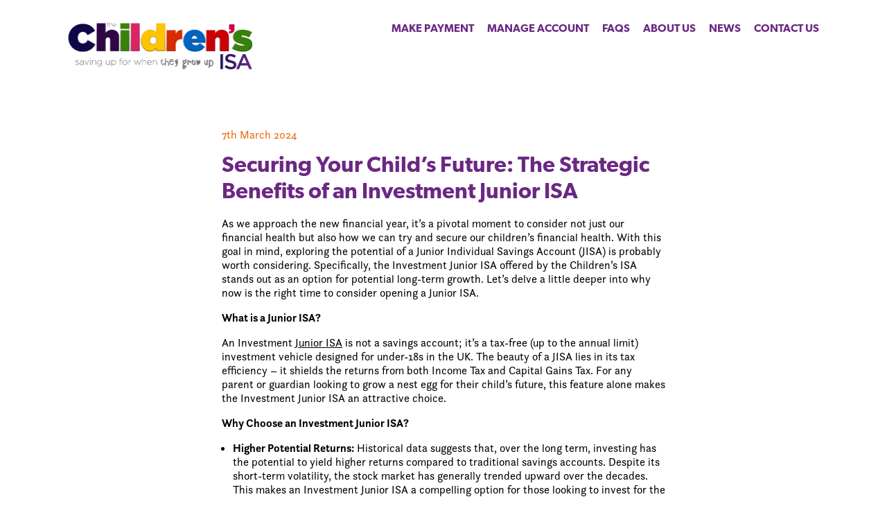

--- FILE ---
content_type: text/html; charset=UTF-8
request_url: https://thechildrensisa.com/news/2024/03/07/benefits-of-a-junior-investment-isa/
body_size: 9333
content:
<!DOCTYPE html>
<html lang="en-GB" class="no-js">
<head>
    <meta charset="UTF-8">
    <meta name="viewport" content="width=device-width, initial-scale=1">
    <link rel="profile" href="http://gmpg.org/xfn/11">
            <link rel="pingback" href="https://thechildrensisa.com/xmlrpc.php">
    
    <meta name='robots' content='index, follow, max-image-preview:large, max-snippet:-1, max-video-preview:-1' />
	<style>img:is([sizes="auto" i], [sizes^="auto," i]) { contain-intrinsic-size: 3000px 1500px }</style>
	
	<!-- This site is optimized with the Yoast SEO plugin v26.8 - https://yoast.com/product/yoast-seo-wordpress/ -->
	<title>Securing Your Child&#039;s Future: The Strategic Benefits of an Investment Junior ISA &#8211; The Children&#039;s ISA</title>
	<meta name="description" content="Its very nearly the new financial year. Is it time to think about your Junior ISA allowance. We answer some FAQ and explain what a JISA is." />
	<link rel="canonical" href="https://thechildrensisa.com/news/2024/03/07/benefits-of-a-junior-investment-isa/" />
	<meta property="og:locale" content="en_GB" />
	<meta property="og:type" content="article" />
	<meta property="og:title" content="Securing Your Child&#039;s Future: The Strategic Benefits of an Investment Junior ISA &#8211; The Children&#039;s ISA" />
	<meta property="og:description" content="Its very nearly the new financial year. Is it time to think about your Junior ISA allowance. We answer some FAQ and explain what a JISA is." />
	<meta property="og:url" content="https://thechildrensisa.com/news/2024/03/07/benefits-of-a-junior-investment-isa/" />
	<meta property="og:site_name" content="The Children&#039;s ISA" />
	<meta property="article:publisher" content="https://www.facebook.com/ChildrensISA/" />
	<meta property="article:published_time" content="2024-03-07T14:25:18+00:00" />
	<meta property="article:modified_time" content="2024-03-07T14:25:19+00:00" />
	<meta property="og:image" content="https://thechildrensisa.com/wp-content/uploads/2024/03/people-3614311_1280.jpg" />
	<meta property="og:image:width" content="1280" />
	<meta property="og:image:height" content="843" />
	<meta property="og:image:type" content="image/jpeg" />
	<meta name="author" content="Search Up" />
	<meta name="twitter:card" content="summary_large_image" />
	<meta name="twitter:creator" content="@childisas" />
	<meta name="twitter:site" content="@childisas" />
	<meta name="twitter:label1" content="Written by" />
	<meta name="twitter:data1" content="Search Up" />
	<meta name="twitter:label2" content="Estimated reading time" />
	<meta name="twitter:data2" content="3 minutes" />
	<script type="application/ld+json" class="yoast-schema-graph">{"@context":"https://schema.org","@graph":[{"@type":"Article","@id":"https://thechildrensisa.com/news/2024/03/07/benefits-of-a-junior-investment-isa/#article","isPartOf":{"@id":"https://thechildrensisa.com/news/2024/03/07/benefits-of-a-junior-investment-isa/"},"author":{"name":"Search Up","@id":"https://thechildrensisa.com/#/schema/person/0e9840076dbe97cc4ae3fbb8b1cbd6b0"},"headline":"Securing Your Child&#8217;s Future: The Strategic Benefits of an Investment Junior ISA","datePublished":"2024-03-07T14:25:18+00:00","dateModified":"2024-03-07T14:25:19+00:00","mainEntityOfPage":{"@id":"https://thechildrensisa.com/news/2024/03/07/benefits-of-a-junior-investment-isa/"},"wordCount":552,"commentCount":0,"publisher":{"@id":"https://thechildrensisa.com/#organization"},"image":{"@id":"https://thechildrensisa.com/news/2024/03/07/benefits-of-a-junior-investment-isa/#primaryimage"},"thumbnailUrl":"https://thechildrensisa.com/wp-content/uploads/2024/03/people-3614311_1280.jpg","inLanguage":"en-GB","potentialAction":[{"@type":"CommentAction","name":"Comment","target":["https://thechildrensisa.com/news/2024/03/07/benefits-of-a-junior-investment-isa/#respond"]}]},{"@type":"WebPage","@id":"https://thechildrensisa.com/news/2024/03/07/benefits-of-a-junior-investment-isa/","url":"https://thechildrensisa.com/news/2024/03/07/benefits-of-a-junior-investment-isa/","name":"Securing Your Child's Future: The Strategic Benefits of an Investment Junior ISA &#8211; The Children&#039;s ISA","isPartOf":{"@id":"https://thechildrensisa.com/#website"},"primaryImageOfPage":{"@id":"https://thechildrensisa.com/news/2024/03/07/benefits-of-a-junior-investment-isa/#primaryimage"},"image":{"@id":"https://thechildrensisa.com/news/2024/03/07/benefits-of-a-junior-investment-isa/#primaryimage"},"thumbnailUrl":"https://thechildrensisa.com/wp-content/uploads/2024/03/people-3614311_1280.jpg","datePublished":"2024-03-07T14:25:18+00:00","dateModified":"2024-03-07T14:25:19+00:00","description":"Its very nearly the new financial year. Is it time to think about your Junior ISA allowance. We answer some FAQ and explain what a JISA is.","breadcrumb":{"@id":"https://thechildrensisa.com/news/2024/03/07/benefits-of-a-junior-investment-isa/#breadcrumb"},"inLanguage":"en-GB","potentialAction":[{"@type":"ReadAction","target":["https://thechildrensisa.com/news/2024/03/07/benefits-of-a-junior-investment-isa/"]}]},{"@type":"ImageObject","inLanguage":"en-GB","@id":"https://thechildrensisa.com/news/2024/03/07/benefits-of-a-junior-investment-isa/#primaryimage","url":"https://thechildrensisa.com/wp-content/uploads/2024/03/people-3614311_1280.jpg","contentUrl":"https://thechildrensisa.com/wp-content/uploads/2024/03/people-3614311_1280.jpg","width":1280,"height":843},{"@type":"BreadcrumbList","@id":"https://thechildrensisa.com/news/2024/03/07/benefits-of-a-junior-investment-isa/#breadcrumb","itemListElement":[{"@type":"ListItem","position":1,"name":"Home","item":"https://thechildrensisa.com/"},{"@type":"ListItem","position":2,"name":"News","item":"https://thechildrensisa.com/news/"},{"@type":"ListItem","position":3,"name":"Securing Your Child&#8217;s Future: The Strategic Benefits of an Investment Junior ISA"}]},{"@type":"WebSite","@id":"https://thechildrensisa.com/#website","url":"https://thechildrensisa.com/","name":"The Children's ISA","description":"saving up for when they grow up","publisher":{"@id":"https://thechildrensisa.com/#organization"},"potentialAction":[{"@type":"SearchAction","target":{"@type":"EntryPoint","urlTemplate":"https://thechildrensisa.com/?s={search_term_string}"},"query-input":{"@type":"PropertyValueSpecification","valueRequired":true,"valueName":"search_term_string"}}],"inLanguage":"en-GB"},{"@type":"Organization","@id":"https://thechildrensisa.com/#organization","name":"The Childrens ISA","url":"https://thechildrensisa.com/","logo":{"@type":"ImageObject","inLanguage":"en-GB","@id":"https://thechildrensisa.com/#/schema/logo/image/","url":"https://thechildrensisa.com/wp-content/uploads/2019/01/logo-tci@2x.png","contentUrl":"https://thechildrensisa.com/wp-content/uploads/2019/01/logo-tci@2x.png","width":533,"height":136,"caption":"The Childrens ISA"},"image":{"@id":"https://thechildrensisa.com/#/schema/logo/image/"},"sameAs":["https://www.facebook.com/ChildrensISA/","https://x.com/childisas"]},{"@type":"Person","@id":"https://thechildrensisa.com/#/schema/person/0e9840076dbe97cc4ae3fbb8b1cbd6b0","name":"Search Up","image":{"@type":"ImageObject","inLanguage":"en-GB","@id":"https://thechildrensisa.com/#/schema/person/image/","url":"https://secure.gravatar.com/avatar/28ba3be757acdb3d6f6fc42db54a39d0ac8c5ab949f9a2fb41a7a874b5480ebb?s=96&d=mm&r=g","contentUrl":"https://secure.gravatar.com/avatar/28ba3be757acdb3d6f6fc42db54a39d0ac8c5ab949f9a2fb41a7a874b5480ebb?s=96&d=mm&r=g","caption":"Search Up"}}]}</script>
	<!-- / Yoast SEO plugin. -->


<link rel='dns-prefetch' href='//use.typekit.net' />
<link rel="alternate" type="application/rss+xml" title="The Children&#039;s ISA &raquo; Securing Your Child&#8217;s Future: The Strategic Benefits of an Investment Junior ISA Comments Feed" href="https://thechildrensisa.com/news/2024/03/07/benefits-of-a-junior-investment-isa/feed/" />
<script type="text/javascript">
/* <![CDATA[ */
window._wpemojiSettings = {"baseUrl":"https:\/\/s.w.org\/images\/core\/emoji\/16.0.1\/72x72\/","ext":".png","svgUrl":"https:\/\/s.w.org\/images\/core\/emoji\/16.0.1\/svg\/","svgExt":".svg","source":{"concatemoji":"https:\/\/thechildrensisa.com\/wp-includes\/js\/wp-emoji-release.min.js?ver=6.8.3"}};
/*! This file is auto-generated */
!function(s,n){var o,i,e;function c(e){try{var t={supportTests:e,timestamp:(new Date).valueOf()};sessionStorage.setItem(o,JSON.stringify(t))}catch(e){}}function p(e,t,n){e.clearRect(0,0,e.canvas.width,e.canvas.height),e.fillText(t,0,0);var t=new Uint32Array(e.getImageData(0,0,e.canvas.width,e.canvas.height).data),a=(e.clearRect(0,0,e.canvas.width,e.canvas.height),e.fillText(n,0,0),new Uint32Array(e.getImageData(0,0,e.canvas.width,e.canvas.height).data));return t.every(function(e,t){return e===a[t]})}function u(e,t){e.clearRect(0,0,e.canvas.width,e.canvas.height),e.fillText(t,0,0);for(var n=e.getImageData(16,16,1,1),a=0;a<n.data.length;a++)if(0!==n.data[a])return!1;return!0}function f(e,t,n,a){switch(t){case"flag":return n(e,"\ud83c\udff3\ufe0f\u200d\u26a7\ufe0f","\ud83c\udff3\ufe0f\u200b\u26a7\ufe0f")?!1:!n(e,"\ud83c\udde8\ud83c\uddf6","\ud83c\udde8\u200b\ud83c\uddf6")&&!n(e,"\ud83c\udff4\udb40\udc67\udb40\udc62\udb40\udc65\udb40\udc6e\udb40\udc67\udb40\udc7f","\ud83c\udff4\u200b\udb40\udc67\u200b\udb40\udc62\u200b\udb40\udc65\u200b\udb40\udc6e\u200b\udb40\udc67\u200b\udb40\udc7f");case"emoji":return!a(e,"\ud83e\udedf")}return!1}function g(e,t,n,a){var r="undefined"!=typeof WorkerGlobalScope&&self instanceof WorkerGlobalScope?new OffscreenCanvas(300,150):s.createElement("canvas"),o=r.getContext("2d",{willReadFrequently:!0}),i=(o.textBaseline="top",o.font="600 32px Arial",{});return e.forEach(function(e){i[e]=t(o,e,n,a)}),i}function t(e){var t=s.createElement("script");t.src=e,t.defer=!0,s.head.appendChild(t)}"undefined"!=typeof Promise&&(o="wpEmojiSettingsSupports",i=["flag","emoji"],n.supports={everything:!0,everythingExceptFlag:!0},e=new Promise(function(e){s.addEventListener("DOMContentLoaded",e,{once:!0})}),new Promise(function(t){var n=function(){try{var e=JSON.parse(sessionStorage.getItem(o));if("object"==typeof e&&"number"==typeof e.timestamp&&(new Date).valueOf()<e.timestamp+604800&&"object"==typeof e.supportTests)return e.supportTests}catch(e){}return null}();if(!n){if("undefined"!=typeof Worker&&"undefined"!=typeof OffscreenCanvas&&"undefined"!=typeof URL&&URL.createObjectURL&&"undefined"!=typeof Blob)try{var e="postMessage("+g.toString()+"("+[JSON.stringify(i),f.toString(),p.toString(),u.toString()].join(",")+"));",a=new Blob([e],{type:"text/javascript"}),r=new Worker(URL.createObjectURL(a),{name:"wpTestEmojiSupports"});return void(r.onmessage=function(e){c(n=e.data),r.terminate(),t(n)})}catch(e){}c(n=g(i,f,p,u))}t(n)}).then(function(e){for(var t in e)n.supports[t]=e[t],n.supports.everything=n.supports.everything&&n.supports[t],"flag"!==t&&(n.supports.everythingExceptFlag=n.supports.everythingExceptFlag&&n.supports[t]);n.supports.everythingExceptFlag=n.supports.everythingExceptFlag&&!n.supports.flag,n.DOMReady=!1,n.readyCallback=function(){n.DOMReady=!0}}).then(function(){return e}).then(function(){var e;n.supports.everything||(n.readyCallback(),(e=n.source||{}).concatemoji?t(e.concatemoji):e.wpemoji&&e.twemoji&&(t(e.twemoji),t(e.wpemoji)))}))}((window,document),window._wpemojiSettings);
/* ]]> */
</script>
<style id='wp-emoji-styles-inline-css' type='text/css'>

	img.wp-smiley, img.emoji {
		display: inline !important;
		border: none !important;
		box-shadow: none !important;
		height: 1em !important;
		width: 1em !important;
		margin: 0 0.07em !important;
		vertical-align: -0.1em !important;
		background: none !important;
		padding: 0 !important;
	}
</style>
<link rel='stylesheet' id='wp-block-library-css' href='https://thechildrensisa.com/wp-includes/css/dist/block-library/style.min.css?ver=6.8.3' type='text/css' media='all' />
<style id='classic-theme-styles-inline-css' type='text/css'>
/*! This file is auto-generated */
.wp-block-button__link{color:#fff;background-color:#32373c;border-radius:9999px;box-shadow:none;text-decoration:none;padding:calc(.667em + 2px) calc(1.333em + 2px);font-size:1.125em}.wp-block-file__button{background:#32373c;color:#fff;text-decoration:none}
</style>
<style id='global-styles-inline-css' type='text/css'>
:root{--wp--preset--aspect-ratio--square: 1;--wp--preset--aspect-ratio--4-3: 4/3;--wp--preset--aspect-ratio--3-4: 3/4;--wp--preset--aspect-ratio--3-2: 3/2;--wp--preset--aspect-ratio--2-3: 2/3;--wp--preset--aspect-ratio--16-9: 16/9;--wp--preset--aspect-ratio--9-16: 9/16;--wp--preset--color--black: #000000;--wp--preset--color--cyan-bluish-gray: #abb8c3;--wp--preset--color--white: #ffffff;--wp--preset--color--pale-pink: #f78da7;--wp--preset--color--vivid-red: #cf2e2e;--wp--preset--color--luminous-vivid-orange: #ff6900;--wp--preset--color--luminous-vivid-amber: #fcb900;--wp--preset--color--light-green-cyan: #7bdcb5;--wp--preset--color--vivid-green-cyan: #00d084;--wp--preset--color--pale-cyan-blue: #8ed1fc;--wp--preset--color--vivid-cyan-blue: #0693e3;--wp--preset--color--vivid-purple: #9b51e0;--wp--preset--gradient--vivid-cyan-blue-to-vivid-purple: linear-gradient(135deg,rgba(6,147,227,1) 0%,rgb(155,81,224) 100%);--wp--preset--gradient--light-green-cyan-to-vivid-green-cyan: linear-gradient(135deg,rgb(122,220,180) 0%,rgb(0,208,130) 100%);--wp--preset--gradient--luminous-vivid-amber-to-luminous-vivid-orange: linear-gradient(135deg,rgba(252,185,0,1) 0%,rgba(255,105,0,1) 100%);--wp--preset--gradient--luminous-vivid-orange-to-vivid-red: linear-gradient(135deg,rgba(255,105,0,1) 0%,rgb(207,46,46) 100%);--wp--preset--gradient--very-light-gray-to-cyan-bluish-gray: linear-gradient(135deg,rgb(238,238,238) 0%,rgb(169,184,195) 100%);--wp--preset--gradient--cool-to-warm-spectrum: linear-gradient(135deg,rgb(74,234,220) 0%,rgb(151,120,209) 20%,rgb(207,42,186) 40%,rgb(238,44,130) 60%,rgb(251,105,98) 80%,rgb(254,248,76) 100%);--wp--preset--gradient--blush-light-purple: linear-gradient(135deg,rgb(255,206,236) 0%,rgb(152,150,240) 100%);--wp--preset--gradient--blush-bordeaux: linear-gradient(135deg,rgb(254,205,165) 0%,rgb(254,45,45) 50%,rgb(107,0,62) 100%);--wp--preset--gradient--luminous-dusk: linear-gradient(135deg,rgb(255,203,112) 0%,rgb(199,81,192) 50%,rgb(65,88,208) 100%);--wp--preset--gradient--pale-ocean: linear-gradient(135deg,rgb(255,245,203) 0%,rgb(182,227,212) 50%,rgb(51,167,181) 100%);--wp--preset--gradient--electric-grass: linear-gradient(135deg,rgb(202,248,128) 0%,rgb(113,206,126) 100%);--wp--preset--gradient--midnight: linear-gradient(135deg,rgb(2,3,129) 0%,rgb(40,116,252) 100%);--wp--preset--font-size--small: 13px;--wp--preset--font-size--medium: 20px;--wp--preset--font-size--large: 36px;--wp--preset--font-size--x-large: 42px;--wp--preset--spacing--20: 0.44rem;--wp--preset--spacing--30: 0.67rem;--wp--preset--spacing--40: 1rem;--wp--preset--spacing--50: 1.5rem;--wp--preset--spacing--60: 2.25rem;--wp--preset--spacing--70: 3.38rem;--wp--preset--spacing--80: 5.06rem;--wp--preset--shadow--natural: 6px 6px 9px rgba(0, 0, 0, 0.2);--wp--preset--shadow--deep: 12px 12px 50px rgba(0, 0, 0, 0.4);--wp--preset--shadow--sharp: 6px 6px 0px rgba(0, 0, 0, 0.2);--wp--preset--shadow--outlined: 6px 6px 0px -3px rgba(255, 255, 255, 1), 6px 6px rgba(0, 0, 0, 1);--wp--preset--shadow--crisp: 6px 6px 0px rgba(0, 0, 0, 1);}:where(.is-layout-flex){gap: 0.5em;}:where(.is-layout-grid){gap: 0.5em;}body .is-layout-flex{display: flex;}.is-layout-flex{flex-wrap: wrap;align-items: center;}.is-layout-flex > :is(*, div){margin: 0;}body .is-layout-grid{display: grid;}.is-layout-grid > :is(*, div){margin: 0;}:where(.wp-block-columns.is-layout-flex){gap: 2em;}:where(.wp-block-columns.is-layout-grid){gap: 2em;}:where(.wp-block-post-template.is-layout-flex){gap: 1.25em;}:where(.wp-block-post-template.is-layout-grid){gap: 1.25em;}.has-black-color{color: var(--wp--preset--color--black) !important;}.has-cyan-bluish-gray-color{color: var(--wp--preset--color--cyan-bluish-gray) !important;}.has-white-color{color: var(--wp--preset--color--white) !important;}.has-pale-pink-color{color: var(--wp--preset--color--pale-pink) !important;}.has-vivid-red-color{color: var(--wp--preset--color--vivid-red) !important;}.has-luminous-vivid-orange-color{color: var(--wp--preset--color--luminous-vivid-orange) !important;}.has-luminous-vivid-amber-color{color: var(--wp--preset--color--luminous-vivid-amber) !important;}.has-light-green-cyan-color{color: var(--wp--preset--color--light-green-cyan) !important;}.has-vivid-green-cyan-color{color: var(--wp--preset--color--vivid-green-cyan) !important;}.has-pale-cyan-blue-color{color: var(--wp--preset--color--pale-cyan-blue) !important;}.has-vivid-cyan-blue-color{color: var(--wp--preset--color--vivid-cyan-blue) !important;}.has-vivid-purple-color{color: var(--wp--preset--color--vivid-purple) !important;}.has-black-background-color{background-color: var(--wp--preset--color--black) !important;}.has-cyan-bluish-gray-background-color{background-color: var(--wp--preset--color--cyan-bluish-gray) !important;}.has-white-background-color{background-color: var(--wp--preset--color--white) !important;}.has-pale-pink-background-color{background-color: var(--wp--preset--color--pale-pink) !important;}.has-vivid-red-background-color{background-color: var(--wp--preset--color--vivid-red) !important;}.has-luminous-vivid-orange-background-color{background-color: var(--wp--preset--color--luminous-vivid-orange) !important;}.has-luminous-vivid-amber-background-color{background-color: var(--wp--preset--color--luminous-vivid-amber) !important;}.has-light-green-cyan-background-color{background-color: var(--wp--preset--color--light-green-cyan) !important;}.has-vivid-green-cyan-background-color{background-color: var(--wp--preset--color--vivid-green-cyan) !important;}.has-pale-cyan-blue-background-color{background-color: var(--wp--preset--color--pale-cyan-blue) !important;}.has-vivid-cyan-blue-background-color{background-color: var(--wp--preset--color--vivid-cyan-blue) !important;}.has-vivid-purple-background-color{background-color: var(--wp--preset--color--vivid-purple) !important;}.has-black-border-color{border-color: var(--wp--preset--color--black) !important;}.has-cyan-bluish-gray-border-color{border-color: var(--wp--preset--color--cyan-bluish-gray) !important;}.has-white-border-color{border-color: var(--wp--preset--color--white) !important;}.has-pale-pink-border-color{border-color: var(--wp--preset--color--pale-pink) !important;}.has-vivid-red-border-color{border-color: var(--wp--preset--color--vivid-red) !important;}.has-luminous-vivid-orange-border-color{border-color: var(--wp--preset--color--luminous-vivid-orange) !important;}.has-luminous-vivid-amber-border-color{border-color: var(--wp--preset--color--luminous-vivid-amber) !important;}.has-light-green-cyan-border-color{border-color: var(--wp--preset--color--light-green-cyan) !important;}.has-vivid-green-cyan-border-color{border-color: var(--wp--preset--color--vivid-green-cyan) !important;}.has-pale-cyan-blue-border-color{border-color: var(--wp--preset--color--pale-cyan-blue) !important;}.has-vivid-cyan-blue-border-color{border-color: var(--wp--preset--color--vivid-cyan-blue) !important;}.has-vivid-purple-border-color{border-color: var(--wp--preset--color--vivid-purple) !important;}.has-vivid-cyan-blue-to-vivid-purple-gradient-background{background: var(--wp--preset--gradient--vivid-cyan-blue-to-vivid-purple) !important;}.has-light-green-cyan-to-vivid-green-cyan-gradient-background{background: var(--wp--preset--gradient--light-green-cyan-to-vivid-green-cyan) !important;}.has-luminous-vivid-amber-to-luminous-vivid-orange-gradient-background{background: var(--wp--preset--gradient--luminous-vivid-amber-to-luminous-vivid-orange) !important;}.has-luminous-vivid-orange-to-vivid-red-gradient-background{background: var(--wp--preset--gradient--luminous-vivid-orange-to-vivid-red) !important;}.has-very-light-gray-to-cyan-bluish-gray-gradient-background{background: var(--wp--preset--gradient--very-light-gray-to-cyan-bluish-gray) !important;}.has-cool-to-warm-spectrum-gradient-background{background: var(--wp--preset--gradient--cool-to-warm-spectrum) !important;}.has-blush-light-purple-gradient-background{background: var(--wp--preset--gradient--blush-light-purple) !important;}.has-blush-bordeaux-gradient-background{background: var(--wp--preset--gradient--blush-bordeaux) !important;}.has-luminous-dusk-gradient-background{background: var(--wp--preset--gradient--luminous-dusk) !important;}.has-pale-ocean-gradient-background{background: var(--wp--preset--gradient--pale-ocean) !important;}.has-electric-grass-gradient-background{background: var(--wp--preset--gradient--electric-grass) !important;}.has-midnight-gradient-background{background: var(--wp--preset--gradient--midnight) !important;}.has-small-font-size{font-size: var(--wp--preset--font-size--small) !important;}.has-medium-font-size{font-size: var(--wp--preset--font-size--medium) !important;}.has-large-font-size{font-size: var(--wp--preset--font-size--large) !important;}.has-x-large-font-size{font-size: var(--wp--preset--font-size--x-large) !important;}
:where(.wp-block-post-template.is-layout-flex){gap: 1.25em;}:where(.wp-block-post-template.is-layout-grid){gap: 1.25em;}
:where(.wp-block-columns.is-layout-flex){gap: 2em;}:where(.wp-block-columns.is-layout-grid){gap: 2em;}
:root :where(.wp-block-pullquote){font-size: 1.5em;line-height: 1.6;}
</style>
<link rel='stylesheet' id='tci-style-css' href='https://thechildrensisa.com/wp-content/themes/thechildrensisa/css/app.css?ver=6.8.3' type='text/css' media='all' />
<link rel='stylesheet' id='tci-fonts-css' href='https://use.typekit.net/wwp0sce.css?ver=6.8.3' type='text/css' media='all' />
<link rel="https://api.w.org/" href="https://thechildrensisa.com/wp-json/" /><link rel="alternate" title="JSON" type="application/json" href="https://thechildrensisa.com/wp-json/wp/v2/posts/1386" /><link rel="EditURI" type="application/rsd+xml" title="RSD" href="https://thechildrensisa.com/xmlrpc.php?rsd" />
<meta name="generator" content="WordPress 6.8.3" />
<link rel='shortlink' href='https://thechildrensisa.com/?p=1386' />
<link rel="alternate" title="oEmbed (JSON)" type="application/json+oembed" href="https://thechildrensisa.com/wp-json/oembed/1.0/embed?url=https%3A%2F%2Fthechildrensisa.com%2Fnews%2F2024%2F03%2F07%2Fbenefits-of-a-junior-investment-isa%2F" />
<link rel="alternate" title="oEmbed (XML)" type="text/xml+oembed" href="https://thechildrensisa.com/wp-json/oembed/1.0/embed?url=https%3A%2F%2Fthechildrensisa.com%2Fnews%2F2024%2F03%2F07%2Fbenefits-of-a-junior-investment-isa%2F&#038;format=xml" />

    <!-- Google Tag Manager -->
    <script>(function(w,d,s,l,i){w[l]=w[l]||[];w[l].push({'gtm.start':
    new Date().getTime(),event:'gtm.js'});var f=d.getElementsByTagName(s)[0],
    j=d.createElement(s),dl=l!='dataLayer'?'&l='+l:'';j.async=true;j.src=
    'https://www.googletagmanager.com/gtm.js?id='+i+dl;f.parentNode.insertBefore(j,f);
    })(window,document,'script','dataLayer','GTM-PZF5QWS');</script>
    <!-- End Google Tag Manager -->

</head>

<body class="wp-singular post-template-default single single-post postid-1386 single-format-standard wp-theme-thechildrensisa">

    <!-- Google Tag Manager (noscript) -->
    <noscript><iframe src="https://www.googletagmanager.com/ns.html?id=GTM-PZF5QWS"
    height="0" width="0" style="display:none;visibility:hidden"></iframe></noscript>
    <!-- End Google Tag Manager (noscript) -->

    <div id="app" class="u-mb--massive">

        <div class="wrapper">
            <div class="container" style="padding: 0;">

                <header class="header header--static">
                    <div class="header__logo">
    <a href="https://thechildrensisa.com"><img src="https://thechildrensisa.com/wp-content/themes/thechildrensisa/img/logo--tci@2x.png" width="266" alt="The Children's ISA"></a>
</div>
<div class="header__navigation">
    <div class="navigation"><ul id="menu-main-menu" class="navigation__menu"><li id="menu-item-6" class="menu-item menu-item-type-custom menu-item-object-custom menu-item-6"><a href="https://app.thechildrensisa.com/topup">Make Payment</a></li>
<li id="menu-item-5" class="menu-item menu-item-type-custom menu-item-object-custom menu-item-5"><a href="https://app.thechildrensisa.com/login">Manage Account</a></li>
<li id="menu-item-76" class="menu-item menu-item-type-post_type menu-item-object-page menu-item-76"><a href="https://thechildrensisa.com/faqs/">FAQs</a></li>
<li id="menu-item-75" class="menu-item menu-item-type-post_type menu-item-object-page menu-item-75"><a href="https://thechildrensisa.com/about-us/">About Us</a></li>
<li id="menu-item-873" class="menu-item menu-item-type-post_type menu-item-object-page current_page_parent menu-item-873"><a href="https://thechildrensisa.com/news/">News</a></li>
<li id="menu-item-647" class="menu-item menu-item-type-post_type menu-item-object-page menu-item-647"><a href="https://thechildrensisa.com/contact-us/">Contact us</a></li>
</ul></div></div>

<div class="header__burger menu u-ml--auto">
    <button class="hamburger hamburger--spin" type="button" onclick="
        var list = document.documentElement.classList; !list.contains('has-nav-open') ? list.add('has-nav-open') : list.remove('has-nav-open');
        this.classList.contains('is-active') ? this.classList.remove('is-active') : this.classList.add('is-active');
        return false;
    ">
        <span class="hamburger-box">
            <span class="hamburger-inner"></span>
        </span>
    </button>
</div>
                </header>

            </div>
        </div><!-- /.wrapper -->

    <section class="wrapper">
        <div class="container">
            <div class="class="post-1386 post type-post status-publish format-standard has-post-thumbnail hentry category-uncategorised"">
                <div class="u-max-w--reading u-mx--auto">
                    <div class="u-mb u-colour--orange u-text--regular">7th March 2024</div>

                    <h2 class="u-colour--purple u-text--huge u-text--semibold">Securing Your Child&#8217;s Future: The Strategic Benefits of an Investment Junior ISA</h2>

                    <div class="entry__content">
<p>As we approach the new financial year, it&#8217;s a pivotal moment to consider not just our financial health but also how we can try and secure our children’s financial health. With this goal in mind, exploring the potential of a Junior Individual Savings Account (JISA) is probably worth considering. Specifically, the Investment Junior ISA offered by the Children’s ISA stands out as an option for potential long-term growth. Let’s delve a little deeper into why now is the right time to consider opening a Junior ISA.&nbsp;</p>



<p><strong>What is a Junior ISA?</strong></p>



<p>An Investment <a href="http://thechildrensisa.com">Junior ISA</a> is not a savings account; it&#8217;s a tax-free (up to the annual limit) investment vehicle designed for under-18s in the UK. The beauty of a JISA lies in its tax efficiency &#8211; it shields the returns from both Income Tax and Capital Gains Tax. For any parent or guardian looking to grow a nest egg for their child&#8217;s future, this feature alone makes the Investment Junior ISA an attractive choice.</p>



<p><strong>Why Choose an Investment Junior ISA?</strong></p>



<ul class="wp-block-list">
<li><strong>Higher Potential Returns:</strong> Historical data suggests that, over the long term, investing has the potential to yield higher returns compared to traditional savings accounts. Despite its short-term volatility, the stock market has generally trended upward over the decades. This makes an Investment Junior ISA a compelling option for those looking to invest for the long term. So whilst interest rates are higher than they have been in the past decade or so the smart money is on them trending downwards.&nbsp;</li>
</ul>



<ul class="wp-block-list">
<li><strong>Educational Opportunity:</strong> Engaging with an Investment Junior ISA isn&#8217;t just about growing savings; it&#8217;s also a chance to educate your child about financial literacy. It introduces them to the fundamentals of investing, the importance of savings, and the concept of long-term financial planning. Depending on the age of your child you could involve them choosing their investment profile &#8211;&nbsp; defensive, balanced or adventurous.</li>
</ul>



<ul class="wp-block-list">
<li><strong>Flexibility and Inclusivity:</strong> A lesser-known fact about Junior ISAs is that once established, anyone can contribute to them &#8211; parents, grandparents, other family members, or friends. This not only enhances the potential for growth through collective contributions but also teaches the child the value of saving and investing.&nbsp;</li>
</ul>



<p><strong>Navigating Market Volatility</strong></p>



<p>Whilst the potential of higher potential returns is compelling, it&#8217;s important to acknowledge the inherent risks associated with the stock market. Market volatility is a reality, but with a well-considered investment strategy and a focus on long-term growth, these risks can be managed. At The Children&#8217;s ISA, our approach is to offer diversified investment options that aim to balance risk and return, tailored to meet your long-term financial goals.&nbsp;</p>



<p><strong>Making the Most of Your Investment</strong></p>



<p>As we inch closer to the new financial year, it&#8217;s a good time to consider how an Investment Junior ISA can contribute to your child&#8217;s financial future. It offers a tax-efficient way to increase savings, coupled with educational benefits that extend beyond finances. It&#8217;s crucial to remember that financial advice should always be sought from qualified professionals when it comes to making any decisions regarding investments but if you require any more information, please feel free to <a href="https://thechildrensisa.com/contact-us/">contact us</a>.&nbsp;</p>
</div>
                </div>
            </div>

        </div>
    </section><!-- .wrapper -->

</div> <!-- #app -->

<div class="wrapper">
    <div class="u-bg--light-grey">
        <div class="container">

            <div class="footer">

                <div class="footer__logo">
                    <a href="https://thechildrensisa.com"><img src="https://thechildrensisa.com/wp-content/themes/thechildrensisa/img/logo--tci@2x.png" width="266" alt="The Children's ISA"></a>
                </div>

                <div class="footer__mailer">
                    <h3 class="footer__heading">sign up to hear the latest news</h3>

                    <form data-mailing-list class="form" action="https://thechildrensisa.com/wp-admin/admin-post.php" method="post" novalidate>
                        <input type="hidden" name="action" value="form-mailing-list">
                        <div data-form-group class="form__group">
                            <div class="form__field">
                                <input type="email" name="email" placeholder="your email" autocapitalize="off" autocorrect="off" autocomplete="email">
                            </div>

                            <div data-form-group-errors class="form__error"></div>
                            <p data-form-success hidden class="u-colour--green"></p>
                        </div>
                    </form>

                    <p>
                        <a href="https://www.facebook.com/ChildrensISA/" target="_blank"><img src="https://thechildrensisa.com/wp-content/themes/thechildrensisa/img/social--facebook.svg" alt="Facebook" width="50"></a>
                        <a href="https://twitter.com/childisas" target="_blank"><img src="https://thechildrensisa.com/wp-content/themes/thechildrensisa/img/social--twitter.svg" alt="Twitter" width="50"></a>
                    </p>
                </div>

                <div class="footer__contact">
                    <h3 class="footer__heading">get in touch</h3>
                    <p><a href="tel:01619146099" class="u-text-decoration--none">0161 914 6099</a></p>
                    <p><a href="mailto:info@thechildrensisa.com">info@thechildrensisa.com</a></p>
                    <p>The Children's ISA, Unit 2, Digital Park, Pacific Way, Salford Quays, M50 1DR</p>
                </div>

            </div>

        </div>
    </div>
</div>

<div class="container container--tight">
    <div class="colophon">

        <div class="colophon__company u-mb u-mb--none@medium">
            &copy; The Children’s ISA Ltd 2026.  All rights reserved.<br />
        </div>

        <div class="colophon__menu">
            <div class="menu-footer-menu-container"><ul id="menu-footer-menu" class="menu"><li id="menu-item-18" class="menu-item menu-item-type-post_type menu-item-object-page menu-item-18"><a href="https://thechildrensisa.com/terms-and-conditions/">Terms &#038; Conditions</a></li>
<li id="menu-item-19" class="menu-item menu-item-type-post_type menu-item-object-page menu-item-privacy-policy menu-item-19"><a rel="privacy-policy" href="https://thechildrensisa.com/privacy-policy/">Privacy Policy</a></li>
</ul></div>        </div>
    </div>
</div>

<div class="wrapper">
    <div class="container u-pt--small">

        <p><small>The website and the information contained therein should not be regarded as an offer or solicitation to conduct investment business in any jurisdiction other than the UK. Past performance is not necessarily a guide to future performance and the value of your investment may fall as well as rise, and any income received in the form of dividends may fluctuate. You may not get back the full amount when the account is closed. If paying regular monthly contributions please bear in mind that if contributions are not maintained you will be less likely to achieve the investment amount that was originally projected.</small></p>

        <p><small>The information on this website is not advice, it is provided solely to enable you to make your own investment decisions. The investments and /or investment services referred to may not be suitable for all investors.</small></p>

        <p>
            <small>
                The Children’s ISA Limited is authorised and regulated by the Financial Conduct Authority. (FCA No: 563043)<br />
                The Children’s ISA Limited is a company registered in England and Wales. Registered Company Number: 07486015
            </small>
        </p>

        <p>
            <small>
                Registered Office: Unit 2, Digital Park, Pacific Way, Salford Quays, M50 1DR
            </small>
        </p>

    </div>
</div>

<script type="speculationrules">
{"prefetch":[{"source":"document","where":{"and":[{"href_matches":"\/*"},{"not":{"href_matches":["\/wp-*.php","\/wp-admin\/*","\/wp-content\/uploads\/*","\/wp-content\/*","\/wp-content\/plugins\/*","\/wp-content\/themes\/thechildrensisa\/*","\/*\\?(.+)"]}},{"not":{"selector_matches":"a[rel~=\"nofollow\"]"}},{"not":{"selector_matches":".no-prefetch, .no-prefetch a"}}]},"eagerness":"conservative"}]}
</script>
<script type="text/javascript" src="https://thechildrensisa.com/wp-content/themes/thechildrensisa/js/app.js?ver=6.8.3" id="tci-js-js"></script>
</body>
</html>


--- FILE ---
content_type: text/css
request_url: https://thechildrensisa.com/wp-content/themes/thechildrensisa/css/app.css?ver=6.8.3
body_size: 12941
content:
@charset "UTF-8";
/*! normalize.css v8.0.1 | MIT License | github.com/necolas/normalize.css */
/* Document
   ========================================================================== */
/**
 * 1. Correct the line height in all browsers.
 * 2. Prevent adjustments of font size after orientation changes in iOS.
 */
html {
  line-height: 1.15; /* 1 */
  -webkit-text-size-adjust: 100%; /* 2 */
}

/* Sections
   ========================================================================== */
/**
 * Remove the margin in all browsers.
 */
body {
  margin: 0;
}

/**
 * Render the `main` element consistently in IE.
 */
main {
  display: block;
}

/**
 * Correct the font size and margin on `h1` elements within `section` and
 * `article` contexts in Chrome, Firefox, and Safari.
 */
h1 {
  font-size: 2em;
  margin: 0.67em 0;
}

/* Grouping content
   ========================================================================== */
/**
 * 1. Add the correct box sizing in Firefox.
 * 2. Show the overflow in Edge and IE.
 */
hr {
  box-sizing: content-box; /* 1 */
  height: 0; /* 1 */
  overflow: visible; /* 2 */
}

/**
 * 1. Correct the inheritance and scaling of font size in all browsers.
 * 2. Correct the odd `em` font sizing in all browsers.
 */
pre {
  font-family: monospace, monospace; /* 1 */
  font-size: 1em; /* 2 */
}

/* Text-level semantics
   ========================================================================== */
/**
 * Remove the gray background on active links in IE 10.
 */
a {
  background-color: transparent;
}

/**
 * 1. Remove the bottom border in Chrome 57-
 * 2. Add the correct text decoration in Chrome, Edge, IE, Opera, and Safari.
 */
abbr[title] {
  border-bottom: none; /* 1 */
  text-decoration: underline; /* 2 */
  -webkit-text-decoration: underline dotted;
          text-decoration: underline dotted; /* 2 */
}

/**
 * Add the correct font weight in Chrome, Edge, and Safari.
 */
b,
strong {
  font-weight: bolder;
}

/**
 * 1. Correct the inheritance and scaling of font size in all browsers.
 * 2. Correct the odd `em` font sizing in all browsers.
 */
code,
kbd,
samp {
  font-family: monospace, monospace; /* 1 */
  font-size: 1em; /* 2 */
}

/**
 * Add the correct font size in all browsers.
 */
small {
  font-size: 80%;
}

/**
 * Prevent `sub` and `sup` elements from affecting the line height in
 * all browsers.
 */
sub,
sup {
  font-size: 75%;
  line-height: 0;
  position: relative;
  vertical-align: baseline;
}

sub {
  bottom: -0.25em;
}

sup {
  top: -0.5em;
}

/* Embedded content
   ========================================================================== */
/**
 * Remove the border on images inside links in IE 10.
 */
img {
  border-style: none;
}

/* Forms
   ========================================================================== */
/**
 * 1. Change the font styles in all browsers.
 * 2. Remove the margin in Firefox and Safari.
 */
button,
input,
optgroup,
select,
textarea {
  font-family: inherit; /* 1 */
  font-size: 100%; /* 1 */
  line-height: 1.15; /* 1 */
  margin: 0; /* 2 */
}

/**
 * Show the overflow in IE.
 * 1. Show the overflow in Edge.
 */
button,
input { /* 1 */
  overflow: visible;
}

/**
 * Remove the inheritance of text transform in Edge, Firefox, and IE.
 * 1. Remove the inheritance of text transform in Firefox.
 */
button,
select { /* 1 */
  text-transform: none;
}

/**
 * Correct the inability to style clickable types in iOS and Safari.
 */
button,
[type=button],
[type=reset],
[type=submit] {
  -webkit-appearance: button;
}

/**
 * Remove the inner border and padding in Firefox.
 */
button::-moz-focus-inner,
[type=button]::-moz-focus-inner,
[type=reset]::-moz-focus-inner,
[type=submit]::-moz-focus-inner {
  border-style: none;
  padding: 0;
}

/**
 * Restore the focus styles unset by the previous rule.
 */
button:-moz-focusring,
[type=button]:-moz-focusring,
[type=reset]:-moz-focusring,
[type=submit]:-moz-focusring {
  outline: 1px dotted ButtonText;
}

/**
 * Correct the padding in Firefox.
 */
fieldset {
  padding: 0.35em 0.75em 0.625em;
}

/**
 * 1. Correct the text wrapping in Edge and IE.
 * 2. Correct the color inheritance from `fieldset` elements in IE.
 * 3. Remove the padding so developers are not caught out when they zero out
 *    `fieldset` elements in all browsers.
 */
legend {
  box-sizing: border-box; /* 1 */
  color: inherit; /* 2 */
  display: table; /* 1 */
  max-width: 100%; /* 1 */
  padding: 0; /* 3 */
  white-space: normal; /* 1 */
}

/**
 * Add the correct vertical alignment in Chrome, Firefox, and Opera.
 */
progress {
  vertical-align: baseline;
}

/**
 * Remove the default vertical scrollbar in IE 10+.
 */
textarea {
  overflow: auto;
}

/**
 * 1. Add the correct box sizing in IE 10.
 * 2. Remove the padding in IE 10.
 */
[type=checkbox],
[type=radio] {
  box-sizing: border-box; /* 1 */
  padding: 0; /* 2 */
}

/**
 * Correct the cursor style of increment and decrement buttons in Chrome.
 */
[type=number]::-webkit-inner-spin-button,
[type=number]::-webkit-outer-spin-button {
  height: auto;
}

/**
 * 1. Correct the odd appearance in Chrome and Safari.
 * 2. Correct the outline style in Safari.
 */
[type=search] {
  -webkit-appearance: textfield; /* 1 */
  outline-offset: -2px; /* 2 */
}

/**
 * Remove the inner padding in Chrome and Safari on macOS.
 */
[type=search]::-webkit-search-decoration {
  -webkit-appearance: none;
}

/**
 * 1. Correct the inability to style clickable types in iOS and Safari.
 * 2. Change font properties to `inherit` in Safari.
 */
::-webkit-file-upload-button {
  -webkit-appearance: button; /* 1 */
  font: inherit; /* 2 */
}

/* Interactive
   ========================================================================== */
/*
 * Add the correct display in Edge, IE 10+, and Firefox.
 */
details {
  display: block;
}

/*
 * Add the correct display in all browsers.
 */
summary {
  display: list-item;
}

/* Misc
   ========================================================================== */
/**
 * Add the correct display in IE 10+.
 */
template {
  display: none;
}

/**
 * Add the correct display in IE 10.
 */
[hidden] {
  display: none;
}

/*!
 * Hamburgers
 * @description Tasty CSS-animated hamburgers
 * @author Jonathan Suh @jonsuh
 * @site https://jonsuh.com/hamburgers
 * @link https://github.com/jonsuh/hamburgers
 */
.hamburger {
  padding: 1rem 0;
  display: inline-block;
  cursor: pointer;
  transition-property: opacity, filter;
  transition-duration: 0.15s;
  transition-timing-function: linear;
  font: inherit;
  color: inherit;
  text-transform: none;
  background-color: transparent;
  border: 0;
  margin: 0;
  overflow: visible;
}
.hamburger:hover {
  opacity: 1;
}
.hamburger.is-active:hover {
  opacity: #fff;
}
.hamburger.is-active .hamburger-inner,
.hamburger.is-active .hamburger-inner::before,
.hamburger.is-active .hamburger-inner::after {
  background-color: #fff;
}

.hamburger-box {
  width: 36px;
  height: 21px;
  display: inline-block;
  position: relative;
}

.hamburger-inner {
  display: block;
  top: 50%;
  margin-top: -1.5px;
}
.hamburger-inner, .hamburger-inner::before, .hamburger-inner::after {
  width: 36px;
  height: 3px;
  background-color: #6b2883;
  border-radius: 4px;
  position: absolute;
  transition-property: transform;
  transition-duration: 0.15s;
  transition-timing-function: ease;
}
.hamburger-inner::before, .hamburger-inner::after {
  content: "";
  display: block;
}
.hamburger-inner::before {
  top: -9px;
}
.hamburger-inner::after {
  bottom: -9px;
}

/*
 * Spin
 */
.hamburger--spin .hamburger-inner {
  transition-duration: 0.22s;
  transition-timing-function: cubic-bezier(0.55, 0.055, 0.675, 0.19);
}
.hamburger--spin .hamburger-inner::before {
  transition: top 0.1s 0.25s ease-in, opacity 0.1s ease-in;
}
.hamburger--spin .hamburger-inner::after {
  transition: bottom 0.1s 0.25s ease-in, transform 0.22s cubic-bezier(0.55, 0.055, 0.675, 0.19);
}
.hamburger--spin.is-active .hamburger-inner {
  transform: rotate(225deg);
  transition-delay: 0.12s;
  transition-timing-function: cubic-bezier(0.215, 0.61, 0.355, 1);
}
.hamburger--spin.is-active .hamburger-inner::before {
  top: 0;
  opacity: 0;
  transition: top 0.1s ease-out, opacity 0.1s 0.12s ease-out;
}
.hamburger--spin.is-active .hamburger-inner::after {
  bottom: 0;
  transform: rotate(-90deg);
  transition: bottom 0.1s ease-out, transform 0.22s 0.12s cubic-bezier(0.215, 0.61, 0.355, 1);
}

/*! nouislider - 12.1.0 - 10/25/2018 */
/* Functional styling;
 * These styles are required for noUiSlider to function.
 * You don't need to change these rules to apply your design.
 */
.noUi-target,
.noUi-target * {
  -webkit-touch-callout: none;
  -webkit-tap-highlight-color: rgba(0, 0, 0, 0);
  -webkit-user-select: none;
  touch-action: none;
  -moz-user-select: none;
  user-select: none;
  box-sizing: border-box;
}

.noUi-target {
  position: relative;
  direction: ltr;
}

.noUi-base,
.noUi-connects {
  width: 100%;
  height: 100%;
  position: relative;
  z-index: 1;
}

/* Wrapper for all connect elements.
 */
.noUi-connects {
  overflow: hidden;
  z-index: 0;
}

.noUi-connect,
.noUi-origin {
  will-change: transform;
  position: absolute;
  z-index: 1;
  top: 0;
  left: 0;
  height: 100%;
  width: 100%;
  transform-origin: 0 0;
}

/* Offset direction
 */
html:not([dir=rtl]) .noUi-horizontal .noUi-origin {
  left: auto;
  right: 0;
}

/* Give origins 0 height/width so they don't interfere with clicking the
 * connect elements.
 */
.noUi-vertical .noUi-origin {
  width: 0;
}

.noUi-horizontal .noUi-origin {
  height: 0;
}

.noUi-handle {
  position: absolute;
}

.noUi-state-tap .noUi-connect,
.noUi-state-tap .noUi-origin {
  transition: transform 0.3s;
}

.noUi-state-drag * {
  cursor: inherit !important;
}

/* Slider size and handle placement;
 */
.noUi-horizontal {
  height: 18px;
}

.noUi-horizontal .noUi-handle {
  width: 34px;
  height: 28px;
  left: -17px;
  top: -6px;
}

.noUi-vertical {
  width: 18px;
}

.noUi-vertical .noUi-handle {
  width: 28px;
  height: 34px;
  left: -6px;
  top: -17px;
}

html:not([dir=rtl]) .noUi-horizontal .noUi-handle {
  right: -17px;
  left: auto;
}

/* Styling;
 * Giving the connect element a border radius causes issues with using transform: scale
 */
.noUi-target {
  background: #FAFAFA;
  border-radius: 4px;
  border: 1px solid #D3D3D3;
  box-shadow: inset 0 1px 1px #F0F0F0, 0 3px 6px -5px #BBB;
}

.noUi-connects {
  border-radius: 3px;
}

.noUi-connect {
  background: #3FB8AF;
}

/* Handles and cursors;
 */
.noUi-draggable {
  cursor: ew-resize;
}

.noUi-vertical .noUi-draggable {
  cursor: ns-resize;
}

.noUi-handle {
  border: 1px solid #D9D9D9;
  border-radius: 3px;
  background: #FFF;
  cursor: default;
  box-shadow: inset 0 0 1px #FFF, inset 0 1px 7px #EBEBEB, 0 3px 6px -3px #BBB;
}

.noUi-active {
  box-shadow: inset 0 0 1px #FFF, inset 0 1px 7px #DDD, 0 3px 6px -3px #BBB;
}

/* Handle stripes;
 */
.noUi-handle:before,
.noUi-handle:after {
  content: "";
  display: block;
  position: absolute;
  height: 14px;
  width: 1px;
  background: #E8E7E6;
  left: 14px;
  top: 6px;
}

.noUi-handle:after {
  left: 17px;
}

.noUi-vertical .noUi-handle:before,
.noUi-vertical .noUi-handle:after {
  width: 14px;
  height: 1px;
  left: 6px;
  top: 14px;
}

.noUi-vertical .noUi-handle:after {
  top: 17px;
}

/* Disabled state;
 */
[disabled] .noUi-connect {
  background: #B8B8B8;
}

[disabled].noUi-target,
[disabled].noUi-handle,
[disabled] .noUi-handle {
  cursor: not-allowed;
}

/* Base;
 *
 */
.noUi-pips,
.noUi-pips * {
  box-sizing: border-box;
}

.noUi-pips {
  position: absolute;
  color: #999;
}

/* Values;
 *
 */
.noUi-value {
  position: absolute;
  white-space: nowrap;
  text-align: center;
}

.noUi-value-sub {
  color: #ccc;
  font-size: 10px;
}

/* Markings;
 *
 */
.noUi-marker {
  position: absolute;
  background: #CCC;
}

.noUi-marker-sub {
  background: #AAA;
}

.noUi-marker-large {
  background: #AAA;
}

/* Horizontal layout;
 *
 */
.noUi-pips-horizontal {
  padding: 10px 0;
  height: 80px;
  top: 100%;
  left: 0;
  width: 100%;
}

.noUi-value-horizontal {
  transform: translate(-50%, 50%);
}

.noUi-rtl .noUi-value-horizontal {
  transform: translate(50%, 50%);
}

.noUi-marker-horizontal.noUi-marker {
  margin-left: -1px;
  width: 2px;
  height: 5px;
}

.noUi-marker-horizontal.noUi-marker-sub {
  height: 10px;
}

.noUi-marker-horizontal.noUi-marker-large {
  height: 15px;
}

/* Vertical layout;
 *
 */
.noUi-pips-vertical {
  padding: 0 10px;
  height: 100%;
  top: 0;
  left: 100%;
}

.noUi-value-vertical {
  transform: translate(0, -50%, 0);
  padding-left: 25px;
}

.noUi-rtl .noUi-value-vertical {
  transform: translate(0, 50%);
}

.noUi-marker-vertical.noUi-marker {
  width: 5px;
  height: 2px;
  margin-top: -1px;
}

.noUi-marker-vertical.noUi-marker-sub {
  width: 10px;
}

.noUi-marker-vertical.noUi-marker-large {
  width: 15px;
}

.noUi-tooltip {
  display: block;
  position: absolute;
  border: 1px solid #D9D9D9;
  border-radius: 3px;
  background: #fff;
  color: #000;
  padding: 5px;
  text-align: center;
  white-space: nowrap;
}

.noUi-horizontal .noUi-tooltip {
  transform: translate(-50%, 0);
  left: 50%;
  bottom: 120%;
}

.noUi-vertical .noUi-tooltip {
  transform: translate(0, -50%);
  top: 50%;
  right: 120%;
}

html {
  box-sizing: border-box;
}

*, *:before, *:after {
  box-sizing: inherit;
}

/* ==========================================================================
   #RESET
   ========================================================================== */
/**
 * A very simple reset that sits on top of Normalize.css.
 */
body,
h1, h2, h3, h4, h5, h6,
blockquote, p, pre,
dl, dd, ol, ul,
figure,
hr,
fieldset, legend {
  margin: 0;
  padding: 0;
}

/**
 * Remove trailing margins from nested lists.
 */
li > ol,
li > ul {
  margin-bottom: 0;
}

/**
 * Remove default table spacing.
 */
table {
  border-collapse: collapse;
  border-spacing: 0;
}

/**
 * 1. Reset Chrome and Firefox behaviour which sets a `min-width: min-content;`
 *    on fieldsets.
 */
fieldset {
  min-width: 0; /* [1] */
  border: 0;
}

/**
 * Shared declarations for certain elements.
 */
/**
 * Always declare margins in the same direction:
 * csswizardry.com/2012/06/single-direction-margin-declarations
 */
address,
h1, h2, h3, h4, h5, h6,
blockquote, p, pre,
dl, ol, ul,
figure,
hr,
table,
fieldset {
  margin-bottom: 1rem;
}

/**
 * Consistent indentation for lists.
 */
dd, ol, ul {
  margin-left: 1rem;
}

a {
  color: inherit;
  text-decoration: underline;
}

h1, h2, h3, h4, h5, h6 {
  font-family: canada-type-gibson, sans-serif;
  font-weight: 600;
  line-height: 1.2;
}

h1, .h1 {
  font-size: 2.488rem;
}

h2, .h2 {
  font-size: 2.074rem;
  font-weight: 400;
}

h3, .h3 {
  font-size: 1.728rem;
  font-weight: 400;
}

h4, .h4 {
  font-size: 1.44rem;
  font-weight: 400;
}

/**
 * Simple page-level setup.
 *
 * 1. Set the default `font-size` and `line-height` for the entire project,
 *    sourced from our default variables. The `font-size` is calculated to exist
 *    in ems, the `line-height` is calculated to exist unitlessly.
 * 2. Force scrollbars to always be visible to prevent awkward ‘jumps’ when
 *    navigating between pages that do/do not have enough content to produce
 *    scrollbars naturally.
 * 3. Ensure the page always fills at least the entire height of the viewport.
 */
html {
  font-size: 14px; /* [1] */
  line-height: 1.3; /* [1] */
  overflow-y: scroll; /* [2] */
  min-height: 100%; /* [3] */
  font-family: questa-sans, sans-serif;
  -webkit-font-smoothing: antialiased;
  -moz-osx-font-smoothing: grayscale;
}
@media (min-width: 56.25em) {
  html {
    font-size: 16px; /* [1] */
  }
}

img {
  max-width: 100%;
  height: auto;
  display: inline-block;
}

strong {
  font-weight: 600;
}

.container {
  padding: 3rem 3rem;
}
.container p:last-child {
  margin-bottom: 0;
}

.container--full {
  padding: 3rem 0;
}

/* modifier to goive a container a little more top and bottom padding */
.container--comfy {
  padding-top: 5rem;
  padding-bottom: 5rem;
}

.container--tight {
  padding-top: 1rem;
  padding-bottom: 1rem;
}

.grid {
  display: grid;
  grid-template-columns: repeat(12, 1fr);
  grid-gap: 3rem;
  grid-auto-flow: column;
}

.grid--align-center {
  align-items: center;
}

@media (min-width: 20em) {
  .grid\@default {
    display: grid;
    grid-template-columns: repeat(12, 1fr);
    grid-gap: 3rem;
  }
}
@media (min-width: 37.5em) {
  .grid\@small {
    display: grid;
    grid-template-columns: repeat(12, 1fr);
    grid-gap: 3rem;
  }
}
@media (min-width: 56.25em) {
  .grid\@medium {
    display: grid;
    grid-template-columns: repeat(12, 1fr);
    grid-gap: 3rem;
  }
}
@media (min-width: 73.75em) {
  .grid\@large {
    display: grid;
    grid-template-columns: repeat(12, 1fr);
    grid-gap: 3rem;
  }
}
@media (min-width: 48.875em) {
  .grid\@wp-admin-bar {
    display: grid;
    grid-template-columns: repeat(12, 1fr);
    grid-gap: 3rem;
  }
}
.grid__item--1 {
  grid-column-end: span 1;
}

.grid__item--2 {
  grid-column-end: span 2;
}

.grid__item--3 {
  grid-column-end: span 3;
}

.grid__item--4 {
  grid-column-end: span 4;
}

.grid__item--5 {
  grid-column-end: span 5;
}

.grid__item--6 {
  grid-column-end: span 6;
}

.grid__item--7 {
  grid-column-end: span 7;
}

.grid__item--8 {
  grid-column-end: span 8;
}

.grid__item--9 {
  grid-column-end: span 9;
}

.grid__item--10 {
  grid-column-end: span 10;
}

.grid__item--11 {
  grid-column-end: span 11;
}

.grid__item--12 {
  grid-column-end: span 12;
}

.grid--halfs {
  grid-template-columns: 1fr 1fr;
}

@media (min-width: 20em) {
  .grid--halfs\@default {
    grid-template-columns: 1fr 1fr;
  }
}
@media (min-width: 37.5em) {
  .grid--halfs\@small {
    grid-template-columns: 1fr 1fr;
  }
}
@media (min-width: 56.25em) {
  .grid--halfs\@medium {
    grid-template-columns: 1fr 1fr;
  }
}
@media (min-width: 73.75em) {
  .grid--halfs\@large {
    grid-template-columns: 1fr 1fr;
  }
}
@media (min-width: 48.875em) {
  .grid--halfs\@wp-admin-bar {
    grid-template-columns: 1fr 1fr;
  }
}
.grid--quarters {
  grid-template-columns: 1fr 1fr 1fr 1fr;
}

@media (min-width: 20em) {
  .grid--quarters\@default {
    grid-template-columns: 1fr 1fr 1fr 1fr;
  }
}
@media (min-width: 37.5em) {
  .grid--quarters\@small {
    grid-template-columns: 1fr 1fr 1fr 1fr;
  }
}
@media (min-width: 56.25em) {
  .grid--quarters\@medium {
    grid-template-columns: 1fr 1fr 1fr 1fr;
  }
}
@media (min-width: 73.75em) {
  .grid--quarters\@large {
    grid-template-columns: 1fr 1fr 1fr 1fr;
  }
}
@media (min-width: 48.875em) {
  .grid--quarters\@wp-admin-bar {
    grid-template-columns: 1fr 1fr 1fr 1fr;
  }
}
.list-inline {
  margin-left: 0;
  list-style: none;
}

.list-inline__item {
  display: inline-block;
}

.wrapper {
  max-width: 1180px;
  margin: 0 auto;
}

.accordian {
  margin-left: -3rem;
  margin-right: -3rem;
}
@media (min-width: 56.25em) {
  .accordian {
    margin-left: 0;
    margin-right: 0;
  }
}

.accordian__tab {
  border-bottom: 1px solid #6b2883;
}

.accordian__header {
  display: block;
  text-decoration: none;
  padding: 1rem 3rem;
  color: #6b2883;
  cursor: pointer;
}
@media (min-width: 56.25em) {
  .accordian__header {
    padding-left: 2rem;
    padding-right: 2rem;
  }
}

.is-active .accordian__header {
  position: relative;
  background: #6b2883;
  color: #fff;
}
.is-active .accordian__header:after {
  position: absolute;
  display: block;
  top: 50%;
  right: 1rem;
  content: "";
  width: 1rem;
  height: 4rem;
  background: url("../img/arrow--down.svg") no-repeat;
  transform: translateX(-50%);
}

.accordian__content {
  display: none;
}
.is-active .accordian__content {
  display: block;
}

.accordian__title {
  margin-bottom: 0;
  font-weight: 600;
  font-size: 1.25rem;
}

.accordian__content {
  padding: 2rem 3rem;
}
@media (min-width: 56.25em) {
  .accordian__content {
    padding-left: 2rem;
    padding-right: 2rem;
  }
}

.badge-stack {
  display: flex;
}
.badge-stack > :nth-child(2) {
  position: relative;
  left: -1rem;
}
.badge-stack > :nth-child(3) {
  position: relative;
  left: -2rem;
}
.badge-stack > :nth-child(4) {
  position: relative;
  left: -3rem;
}

.button {
  display: inline-block;
  box-sizing: border-box;
  padding: 0.75em 1em;
  background: #6b2883;
  color: #fff;
  font-size: 1.25rem;
  font-family: canada-type-gibson, sans-serif;
  font-weight: 600;
  line-height: 1;
  text-transform: uppercase;
  text-decoration: none;
  letter-spacing: 0.1em;
  border: 2px solid #6b2883;
}

.button--inverse {
  background: #fff;
  border-color: #6b2883;
  color: #ec6707;
}

.button--small {
  font-size: 1rem;
}

.button--tiny {
  font-size: 0.875rem;
}

.button--purple {
  background: #6b2883;
  border: 2px solid #6b2883;
}

.button--purple.button--has-arrow:after {
  background: url("../img/arrow-right--orange.svg") no-repeat left center/contain;
}

.button--purple.button--inverse {
  background: #fff;
  border-color: #6b2883;
  color: #ec6707;
}

.button--orange {
  background: #ec6707;
  border: 2px solid #ec6707;
}

.button--orange.button--has-arrow:after {
  background: url("../img/arrow-right--purple.svg") no-repeat left center/contain;
}

.button--orange.button--inverse {
  background: #fff;
  border-color: #ec6707;
  color: #6b2883;
}

.button--green {
  background: #5aa831;
  border: 2px solid #5aa831;
}

.button--green.button--has-arrow:after {
  background: url("../img/arrow-right--orange.svg") no-repeat left center/contain;
}

.button--green.button--inverse {
  background: #fff;
  border-color: #5aa831;
  color: #ec6707;
}

.button--blue {
  background: #009fdd;
  border: 2px solid #009fdd;
}

.button--blue.button--has-arrow:after {
  background: url("../img/arrow-right--purple.svg") no-repeat left center/contain;
}

.button--blue.button--inverse {
  background: #fff;
  border-color: #009fdd;
  color: #6b2883;
}

.button--red {
  background: #ca0001;
  border: 2px solid #ca0001;
}

.button--red.button--has-arrow:after {
  background: url("../img/arrow-right--.svg") no-repeat left center/contain;
}

.button--red.button--inverse {
  background: #fff;
  border-color: #ca0001;
}

.button--light-grey {
  background: #f6f6f6;
  border: 2px solid #f6f6f6;
}

.button--light-grey.button--has-arrow:after {
  background: url("../img/arrow-right--.svg") no-repeat left center/contain;
}

.button--light-grey.button--inverse {
  background: #fff;
  border-color: #f6f6f6;
}

.button--has-arrow {
  position: relative;
  padding-right: 4rem;
}
.button--has-arrow:after {
  display: block;
  content: "";
  background: url("../img/arrow-right--orange.svg") no-repeat left center/contain;
  width: 4rem;
  height: 1rem;
  height: 100%;
  position: absolute;
  left: 100%;
  top: 50%;
  transform: translate(-2rem, -50%);
}

.calculator {
  margin: 0 auto;
  font-family: canada-type-gibson, sans-serif;
}

.calculator__slider {
  margin-bottom: 4rem;
}

.calculator__label {
  margin-bottom: 2rem;
  font-size: 1.25rem;
  font-weight: 600;
  color: #6b2883;
}

.calculator__slider--green .noUi-connect {
  background: #5aa831;
}

.calculator__result {
  margin-bottom: 2rem;
  color: #6b2883;
  font-weight: 600;
  text-align: center;
}

.calculator__value {
  font-size: 3rem;
  font-weight: 700;
  line-height: 1;
}
@media (min-width: 37.5em) {
  .calculator__value {
    font-size: 5rem;
  }
}

@media (min-width: 56.25em) {
  .calculator {
    display: grid;
    grid-template-columns: 1fr 1fr;
    -moz-column-gap: 4rem;
         column-gap: 4rem;
    row-gap: 2rem;
  }
  .calculator__result {
    grid-column-start: 2;
    margin-bottom: 0;
  }
  .calculator__terms {
    grid-row-start: 2;
    margin-bottom: 0;
  }
}
/* noUi styling - needs to be organised better */
.noUi-horizontal {
  height: 1rem;
}

.noUi-target {
  background: #6b2883;
  border-radius: 2000px;
  border: 0.285rem solid #6b2883;
  box-shadow: none;
  box-sizing: content-box;
}
.noUi-target:after {
  position: absolute;
  content: "";
  top: -0.285rem;
  left: -0.285rem;
  z-index: 200;
  width: 100%;
  height: 1rem;
  border-radius: 2000px;
  border: 0.285rem solid #6b2883;
  box-sizing: content-box;
  pointer-events: none;
}

.noUi-connects {
  overflow: visible;
}

.noUi-connect {
  background: #009fdd;
  _border-radius: 2000px;
}

.noUi-handle {
  border: none;
  border-radius: 500px;
  background: #6b2883;
  box-shadow: 0 0 1rem rgba(0, 0, 0, 0.3);
  outline: none;
}

.noUi-handle::before,
.noUi-handle::after {
  display: none;
}

.noUi-horizontal .noUi-handle {
  width: 2.5rem;
  height: 2.5rem;
  top: -0.785rem;
  z-index: 300;
}

.noUi-horizontal .noUi-tooltip {
  padding: 0;
  font-size: 1.9rem;
  top: 120%;
  bottom: unset;
  background: none;
  border: none;
  font-weight: 700;
  color: #6b2883;
}

.card {
  padding: 3rem;
}

.card__heading {
  font-size: 2.25rem;
  margin-bottom: 2rem;
  font-weight: 300;
  color: #6b2883;
}
.card__heading strong {
  font-weight: 600;
}

.card__body {
  font-size: 1.3rem;
  font-weight: 300;
}
.card__body strong {
  font-weight: 400;
}
.card__body p:not(:last-child) {
  margin-bottom: 2rem;
}

.circle {
  display: flex;
  flex-direction: column;
  justify-content: center;
  background: url("../img/circle--purple.svg") no-repeat center center/cover;
  width: 170px;
  height: 170px;
  max-width: 100%;
  font-size: 1.875rem;
  font-weight: 600;
  line-height: 1;
  color: #ffffff;
  text-align: center;
}

.circle__icon {
  height: 50%;
  margin-bottom: 0.5em;
}
.circle__icon img {
  height: 100%;
  width: auto;
}

.circle--purple {
  background-image: url("../img/circle--purple.svg");
}

.circle--orange {
  background-image: url("../img/circle--orange.svg");
}

.circle--green {
  background-image: url("../img/circle--green.svg");
}

.circle--blue {
  background-image: url("../img/circle--blue.svg");
}

.circle--red {
  background-image: url("../img/circle--red.svg");
}

.circle--light-grey {
  background-image: url("../img/circle--light-grey.svg");
}

@media (min-width: 56.25em) {
  .colophon {
    text-align: center;
  }
}

@media (min-width: 56.25em) {
  .colophon__company {
    margin-right: 2rem;
    display: inline-block;
  }
}

.colophon__menu ul {
  margin: 0;
}
.colophon__menu li {
  display: inline-block;
}
.colophon__menu li:not(:last-child) {
  margin-right: 2rem;
}
.colophon__menu a {
  text-decoration: none;
}
@media (min-width: 56.25em) {
  .colophon__menu {
    display: inline-block;
  }
}

.faq {
  margin-left: -3rem;
  margin-right: -3rem;
}
@media (min-width: 56.25em) {
  .faq {
    margin-left: 0;
    margin-right: 0;
  }
  .faq:before, .faq:after {
    content: " ";
    display: table;
  }
  .faq:after {
    clear: both;
  }
  .faq .faq__tabs {
    float: left;
    width: 50%;
  }
  .faq .faq__content {
    float: left;
    width: 50%;
  }
}

.faq__tabs {
  display: none;
  border-right: 3px solid #6b2883;
}
@media (min-width: 56.25em) {
  .faq__tabs {
    display: block;
  }
}

.faq__tab {
  text-decoration: none;
  cursor: pointer;
}

@media (min-width: 56.25em) {
  .faq__content {
    padding-left: 3rem;
  }
}

.faq__body {
  padding: 2rem 3rem;
  display: none;
}
.faq__body > *:first-child {
  padding-right: 2rem;
}
.is-active .faq__body {
  display: block;
}
@media (min-width: 56.25em) {
  .faq__body {
    padding: 1rem;
  }
}

.faq__header {
  text-decoration: none;
  cursor: pointer;
}

.faq__title {
  position: relative;
  color: #6b2883;
  font-weight: 600;
  font-family: canada-type-gibson, sans-serif;
  font-size: 1.25rem;
  padding: 1rem;
  margin-bottom: 0;
  padding: 1rem 3rem;
}
.is-active .faq__title {
  background: #6b2883;
  color: #fff;
}
.faq__tabs .is-active .faq__title:after {
  position: absolute;
  top: 50%;
  right: -3rem;
  display: block;
  content: "";
  width: 6rem;
  height: 1.5rem;
  background: url("../img/arrow--right.svg") no-repeat;
  transform: translateY(-50%);
}
.faq__content .is-active .faq__title:after {
  position: absolute;
  display: block;
  top: 50%;
  right: 1rem;
  content: "";
  width: 1rem;
  height: 4rem;
  background: url("../img/arrow--down.svg") no-repeat;
  transform: translateX(-50%);
}
@media (min-width: 56.25em) {
  .faq__title {
    margin-left: 0;
    margin-right: 0;
    padding: 1rem;
  }
  .faq__content .faq__title {
    display: none;
  }
}

.footer {
  display: grid;
  display: -ms-grid;
  grid-column-gap: 2rem;
  grid-row-gap: 1rem;
  color: #6b2883;
}
@media (min-width: 56.25em) {
  .footer {
    -ms-grid-columns: 1fr 1fr 1fr;
    -ms-grid-rows: auto 1fr;
    grid-template-columns: 1fr 1fr 1fr;
  }
}
.footer input {
  background: #fff;
  border: #fff;
  font-weight: bold;
  font-size: 1.25rem;
  color: #6b2883;
  padding: 0.75em;
  width: calc(100% - 2rem);
  margin-bottom: 1rem;
  line-height: 1;
}
.footer input::-moz-placeholder {
  opacity: 1;
  color: rgb(225.4, 212, 230.2) !important;
}
.footer input::placeholder {
  opacity: 1;
  color: rgb(225.4, 212, 230.2) !important;
}

.footer__heading {
  font-size: 1.25rem;
  font-weight: 600;
}

.footer__logo {
  max-width: 50%;
  margin-bottom: 2rem;
}
@media (min-width: 56.25em) {
  .footer__logo {
    max-width: 75%;
  }
}

.footer__logo {
  -ms-grid-column: 1;
}

.footer__mailer {
  -ms-grid-column: 2;
}

.footer__contact {
  -ms-grid-column: 3;
}

.form__group {
  margin-bottom: 1rem;
}

.form__error {
  color: #ca0001;
}

@media (min-width: 56.25em) {
  .funds {
    display: grid;
    grid-template-columns: 1fr;
    grid-column-gap: 2rem;
  }
}

.fund {
  padding: 3rem;
  background: #f6f6f6;
  font-size: 1.5rem;
  font-weight: 300;
}
.fund p {
  margin-bottom: 2rem;
}

.fund__logo {
  display: block;
  max-height: 4rem;
  width: auto;
}

.header {
  position: absolute;
  top: 0;
  display: flex;
  width: 100%;
  max-width: 1180px;
  margin: 0 auto;
  padding: 2rem 3rem;
}
@media (min-width: 56.25em) {
  .header {
    position: static;
  }
}
body.admin-bar .header {
  top: 46px;
}
@media (min-width: 48.875em) {
  body.admin-bar .header {
    top: 32px;
  }
}

.header--static {
  position: relative;
  top: auto !important;
}

.header__logo {
  padding-right: 3rem;
}

.header__navigation {
  margin-left: auto;
}

.header__burger {
  position: relative;
  z-index: 30;
}
@media (min-width: 56.25em) {
  .header__burger {
    display: none;
  }
}

@media (min-width: 56.25em) {
  .hero {
    min-height: 600px;
    background: url("../img/hero--home.jpg") no-repeat center/cover, #f8f8f6;
  }
}

.hero__container {
  max-width: 1180px;
  margin: 0 auto;
}

.hero__background {
  min-height: 60vh;
  background: linear-gradient(to top, #f8f8f6, rgba(248, 248, 246, 0) 40%), url("../img/hero--home-mobile.jpg") no-repeat center right/cover, #f8f8f6;
}
@media (min-width: 56.25em) {
  .hero__background {
    display: none;
  }
}

.hero__body {
  margin-top: -8rem;
  padding: 3rem;
}
@media (min-width: 56.25em) {
  .hero__body {
    max-width: 60%;
    margin-top: 0;
    padding-right: 0;
  }
}
@media (min-width: 73.75em) {
  .hero__body {
    max-width: 60%;
  }
}

.hero__heading {
  margin-bottom: 2rem;
  font-family: canada-type-gibson, sans-serif;
  font-size: 3.75rem;
  font-weight: 600;
  line-height: 1;
  color: #6b2883;
}

.hero__content {
  margin-bottom: 2rem;
  font-size: 1.25rem;
  font-weight: 300;
}
@media (min-width: 56.25em) {
  .hero__content {
    max-width: 75%;
    margin-top: 0;
  }
}
.hero__content.hero__content--secondary {
  color: #6b2883;
  font-family: canada-type-gibson, sans-serif;
  font-weight: 300;
}
@media (min-width: 56.25em) {
  .hero__content.hero__content--secondary {
    font-size: 1.875rem;
  }
}

.icon-block {
  display: grid;
  grid-gap: 2rem;
  grid-template-columns: 15% 1fr;
  grid-template-rows: 1fr auto;
}
@media (min-width: 56.25em) {
  .icon-block {
    grid-template-columns: 5rem auto auto;
    grid-template-rows: 1fr;
    align-items: center;
    grid-row-gap: 0;
  }
}

.icon-block__icon {
  grid-row-start: 1;
  grid-row-end: 3;
}

.icon-block__content {
  color: #6b2883;
  font-size: 2rem;
  font-weight: 600;
  font-family: canada-type-gibson, sans-serif;
}

@media (min-width: 56.25em) {
  .icon-block__action {
    text-align: right;
  }
}

.isa-hero {
  position: relative;
}

.isa-hero__background {
  position: relative;
}
.isa-hero__background img {
  display: block;
}
@media (min-width: 56.25em) {
  .isa-hero__background {
    display: none;
  }
}

.isa-hero__icon {
  position: absolute;
  top: 50%;
  left: 2rem;
  transform: translateY(-50%);
  max-width: 50%;
}
.isa-hero__icon img {
  max-width: 100%;
  height: 90%;
  width: 10rem;
  display: block;
}
@media (min-width: 37.5em) {
  .isa-hero__icon img {
    width: 15rem;
  }
}
@media (min-width: 56.25em) {
  .isa-hero__icon img {
    width: 12rem;
  }
}
@media (min-width: 56.25em) {
  .isa-hero__icon {
    position: static;
    transform: none;
    float: right;
    padding-left: 2rem;
  }
}

.isa-hero__title {
  font-size: 3.75rem;
  font-weight: 400;
}
.isa-hero__title strong {
  font-weight: 600;
}

.isa-hero__content {
  font-size: 1.5rem;
}

.isa-hero__body {
  font-weight: 300;
}
.isa-hero__body p:not(:last-child) {
  margin-bottom: 2rem;
}
.isa-hero__body strong {
  font-weight: 400;
}
@media (min-width: 56.25em) {
  .isa-hero__body {
    max-width: 50%;
  }
}

.isa-hero--purple {
  color: #6b2883;
}

.isa-hero--orange {
  color: #ec6707;
}

.isa-hero--green {
  color: #5aa831;
}

.isa-hero--blue {
  color: #009fdd;
}

.isa-hero--red {
  color: #ca0001;
}

.isa-hero--light-grey {
  color: #f6f6f6;
}

.isa-summary {
  display: none;
  font-weight: 300;
}
.isa-summary.is-active {
  display: block;
}
.isa-summary p {
  margin-bottom: 2rem;
}
@media (min-width: 56.25em) {
  .isa-summary {
    padding: 2rem 0;
  }
}

.isa-summary__heading {
  margin-bottom: 2rem;
  font-size: 2.5rem;
  font-weight: 400;
}

.isa-summary__body {
  margin-bottom: 2rem;
}
@media (min-width: 56.25em) {
  .isa-summary__body {
    max-width: 50%;
  }
}

.isa-summary__logos {
  margin-bottom: 2rem;
}

.isa-summary__logo {
  height: 3rem;
  width: auto;
  margin-right: 0.5rem;
}

.isa-summary--orange {
  background: rgb(253.48, 242.84, 235.16) no-repeat center center/cover;
  color: #ec6707;
}
@media (max-width: 56.24em) {
  .isa-summary--orange {
    background-image: none;
  }
}

.isa-summary--blue {
  background: rgb(234.6, 247.32, 252.28) no-repeat center center/cover;
  color: #009fdd;
}
@media (max-width: 56.24em) {
  .isa-summary--blue {
    background-image: none;
  }
}

.isa-summary--green {
  background: rgb(241.8, 248.04, 238.52) no-repeat center center/cover;
  color: #5aa831;
}
@media (max-width: 56.24em) {
  .isa-summary--green {
    background-image: none;
  }
}

.isa-summary--purple {
  background: rgb(243.16, 237.8, 245.08) no-repeat center center/cover;
  color: #6b2883;
}
@media (max-width: 56.24em) {
  .isa-summary--purple {
    background-image: none;
  }
}

.isa-summary-tabs {
  display: flex;
}

.isa-summary-tab {
  flex: 1 1 25%;
  font-weight: 300;
  cursor: pointer;
  position: relative;
  text-align: center;
  text-decoration: none;
}
@media (min-width: 56.25em) {
  .isa-summary-tab {
    padding-right: 2rem;
    text-align: left;
  }
}
.isa-summary-tab img {
  position: relative;
  z-index: 10;
  display: inline-block;
  max-width: 170px;
  width: 100%;
}
.isa-summary-tab:after {
  content: "";
  display: none;
  width: 1.5rem;
  height: 6rem;
  background: url("../img/arrow-down--orange.svg") no-repeat center center/contain;
  position: absolute;
  top: 100%;
  left: 50%;
  transform: translate(calc(-50% - 1rem), -1rem);
}
.isa-summary-tab.is-active:after {
  display: block;
}
@media (min-width: 56.25em) {
  .isa-summary-tab:after {
    display: none !important;
  }
}

.isa-summary-tab--purple {
  color: #6b2883;
}
.isa-summary-tab--purple:after {
  background-image: url("../img/arrow-down--purple.svg");
}
.isa-summary-tab--purple .isa-summary-tab__action:after {
  background-image: url("../img/arrow-down--purple.svg");
}
.isa-summary-tab--purple.is-active .isa-summary-tab__action:after {
  background-image: url("../img/arrow-down-long--purple.svg");
}

.isa-summary-tab--orange {
  color: #ec6707;
}
.isa-summary-tab--orange:after {
  background-image: url("../img/arrow-down--orange.svg");
}
.isa-summary-tab--orange .isa-summary-tab__action:after {
  background-image: url("../img/arrow-down--orange.svg");
}
.isa-summary-tab--orange.is-active .isa-summary-tab__action:after {
  background-image: url("../img/arrow-down-long--orange.svg");
}

.isa-summary-tab--green {
  color: #5aa831;
}
.isa-summary-tab--green:after {
  background-image: url("../img/arrow-down--green.svg");
}
.isa-summary-tab--green .isa-summary-tab__action:after {
  background-image: url("../img/arrow-down--green.svg");
}
.isa-summary-tab--green.is-active .isa-summary-tab__action:after {
  background-image: url("../img/arrow-down-long--green.svg");
}

.isa-summary-tab--blue {
  color: #009fdd;
}
.isa-summary-tab--blue:after {
  background-image: url("../img/arrow-down--blue.svg");
}
.isa-summary-tab--blue .isa-summary-tab__action:after {
  background-image: url("../img/arrow-down--blue.svg");
}
.isa-summary-tab--blue.is-active .isa-summary-tab__action:after {
  background-image: url("../img/arrow-down-long--blue.svg");
}

.isa-summary-tab--red {
  color: #ca0001;
}
.isa-summary-tab--red:after {
  background-image: url("../img/arrow-down--red.svg");
}
.isa-summary-tab--red .isa-summary-tab__action:after {
  background-image: url("../img/arrow-down--red.svg");
}
.isa-summary-tab--red.is-active .isa-summary-tab__action:after {
  background-image: url("../img/arrow-down-long--red.svg");
}

.isa-summary-tab--light-grey {
  color: #f6f6f6;
}
.isa-summary-tab--light-grey:after {
  background-image: url("../img/arrow-down--light-grey.svg");
}
.isa-summary-tab--light-grey .isa-summary-tab__action:after {
  background-image: url("../img/arrow-down--light-grey.svg");
}
.isa-summary-tab--light-grey.is-active .isa-summary-tab__action:after {
  background-image: url("../img/arrow-down-long--light-grey.svg");
}

.isa-summary-tab__content {
  display: none;
}
@media (min-width: 56.25em) {
  .isa-summary-tab__content {
    display: block;
    margin-top: 1rem;
  }
}

.isa-summary-tab__action {
  position: relative;
  display: inline-block;
  margin-bottom: 4rem;
  font-family: canada-type-gibson, sans-serif;
  font-weight: 600;
  font-size: 0.875rem;
  text-transform: uppercase;
  line-height: 1;
}
.isa-summary-tab__action:after {
  content: "";
  display: block;
  width: 1rem;
  height: 4rem;
  background: url("../img/arrow-down--orange.svg") no-repeat center top/auto 100%;
  position: absolute;
  top: 50%;
  right: -3rem;
  transform: translate(-50%);
}
.is-active .isa-summary-tab__action:after {
  height: 10rem;
  background-image: url("../img/arrow-down-long--orange.svg");
}

.navigation {
  position: absolute;
  top: 0;
  left: 0;
  height: 100vh;
  width: 100%;
  z-index: 20;
  background: #23282d;
  text-align: center;
  display: flex;
  align-items: center;
  justify-content: center;
  transform: translateX(-100%);
  transition: transform 300ms ease-in-out;
}
@media (min-width: 56.25em) {
  .navigation {
    display: block;
    position: static;
    transform: translateX(0);
    transition: none;
    background: none;
    height: auto;
  }
}

.navigation__menu {
  font-size: 1.5rem;
  font-family: canada-type-gibson, sans-serif;
  font-weight: 600;
  text-transform: uppercase;
  color: #fff;
  margin: 0;
}
.navigation__menu li {
  display: block;
}
.navigation__menu a {
  display: inline-block;
  padding: 0.5em;
  text-decoration: none;
}
@media (min-width: 56.25em) {
  .navigation__menu {
    font-size: 1rem;
    color: #6b2883;
  }
  .navigation__menu li {
    display: inline-block;
  }
  .navigation__menu li:not(:last-child) {
    margin-right: 1rem;
  }
  .navigation__menu li.current-menu-item {
    background-image: linear-gradient(to top, #ebdeca 0%, #ebdeca 35%, transparent 35%) !important;
  }
  .navigation__menu a {
    padding: 0;
  }
}

.has-nav-open {
  overflow: hidden;
}
.has-nav-open .navigation {
  transform: translateY(0%);
}
@media (min-width: 56.25em) {
  .has-nav-open {
    overflow: auto;
  }
}

.page__title {
  font-size: 3.75rem;
  line-height: 1.1;
  color: #6b2883;
  margin-bottom: 2rem;
}

.section {
  position: relative;
  max-width: 1180px;
  margin: 0 auto;
  padding: 0 3rem;
}

.section__heading {
  position: absolute;
  top: 0;
  left: 0;
  padding: 0 2rem;
  transform: translateY(-50%);
}

.section__body {
  padding: 3rem 0;
}

.u-align--baseline {
  vertical-align: baseline !important;
}

.u-align--top {
  vertical-align: top !important;
}

.u-align--middle {
  vertical-align: middle !important;
}

.u-align--bottom {
  vertical-align: bottom !important;
}

.u-align--text-bottom {
  vertical-align: text-bottom !important;
}

.u-align--text-top {
  vertical-align: text-top !important;
}

.u-bg--purple {
  background: rgb(243.16, 237.8, 245.08);
}

.u-bg--orange {
  background: rgb(253.48, 242.84, 235.16);
}

.u-bg--green {
  background: rgb(241.8, 248.04, 238.52);
}

.u-bg--blue {
  background: rgb(234.6, 247.32, 252.28);
}

.u-bg--red {
  background: rgb(250.76, 234.6, 234.68);
}

.u-bg--light-grey {
  background: rgb(254.28, 254.28, 254.28);
}

.u-bg--light-grey {
  background: #f6f6f6;
}

.u-colour--purple {
  color: #6b2883;
}

.u-colour--orange {
  color: #ec6707;
}

.u-colour--green {
  color: #5aa831;
}

.u-colour--blue {
  color: #009fdd;
}

.u-colour--red {
  color: #ca0001;
}

.u-colour--light-grey {
  color: #f6f6f6;
}

.u-display--none, .u-hide {
  display: none !important;
}

.u-display--inline {
  display: inline !important;
}

.u-display--inline-block {
  display: inline-block !important;
}

.u-display--block, .u-show {
  display: block !important;
}

@media (min-width: 20em) {
  .u-display--none\@default, .u-hide\@default {
    display: none !important;
  }
  .u-display--inline\@default {
    display: inline !important;
  }
  .u-display--inline-block\@default {
    display: inline-block !important;
  }
  .u-display--block\@default, .u-show\@default {
    display: block !important;
  }
}
@media (min-width: 37.5em) {
  .u-display--none\@small, .u-hide\@small {
    display: none !important;
  }
  .u-display--inline\@small {
    display: inline !important;
  }
  .u-display--inline-block\@small {
    display: inline-block !important;
  }
  .u-display--block\@small, .u-show\@small {
    display: block !important;
  }
}
@media (min-width: 56.25em) {
  .u-display--none\@medium, .u-hide\@medium {
    display: none !important;
  }
  .u-display--inline\@medium {
    display: inline !important;
  }
  .u-display--inline-block\@medium {
    display: inline-block !important;
  }
  .u-display--block\@medium, .u-show\@medium {
    display: block !important;
  }
}
@media (min-width: 73.75em) {
  .u-display--none\@large, .u-hide\@large {
    display: none !important;
  }
  .u-display--inline\@large {
    display: inline !important;
  }
  .u-display--inline-block\@large {
    display: inline-block !important;
  }
  .u-display--block\@large, .u-show\@large {
    display: block !important;
  }
}
@media (min-width: 48.875em) {
  .u-display--none\@wp-admin-bar, .u-hide\@wp-admin-bar {
    display: none !important;
  }
  .u-display--inline\@wp-admin-bar {
    display: inline !important;
  }
  .u-display--inline-block\@wp-admin-bar {
    display: inline-block !important;
  }
  .u-display--block\@wp-admin-bar, .u-show\@wp-admin-bar {
    display: block !important;
  }
}
/**
 * Utility classes to put specific spacing values onto elements. The below loop
 * will generate us a suite of classes like:
 *
 *   .u-mt {}
 *   .u-pl--large {}
 *   .u-mr-small {}
 *   .u-p {}
 *   .u-pr--none {}
 *   .u-px {}
 *   .u-py--small@small {}
 */
.u-p {
  padding: 1rem !important;
}

@media (min-width: 20em) {
  .u-p\@default {
    padding: 1rem !important;
  }
}
@media (min-width: 37.5em) {
  .u-p\@small {
    padding: 1rem !important;
  }
}
@media (min-width: 56.25em) {
  .u-p\@medium {
    padding: 1rem !important;
  }
}
@media (min-width: 73.75em) {
  .u-p\@large {
    padding: 1rem !important;
  }
}
@media (min-width: 48.875em) {
  .u-p\@wp-admin-bar {
    padding: 1rem !important;
  }
}
.u-p--tiny {
  padding: 0.25rem !important;
}

@media (min-width: 20em) {
  .u-p--tiny\@default {
    padding: 0.25rem !important;
  }
}
@media (min-width: 37.5em) {
  .u-p--tiny\@small {
    padding: 0.25rem !important;
  }
}
@media (min-width: 56.25em) {
  .u-p--tiny\@medium {
    padding: 0.25rem !important;
  }
}
@media (min-width: 73.75em) {
  .u-p--tiny\@large {
    padding: 0.25rem !important;
  }
}
@media (min-width: 48.875em) {
  .u-p--tiny\@wp-admin-bar {
    padding: 0.25rem !important;
  }
}
.u-p--small {
  padding: 0.5rem !important;
}

@media (min-width: 20em) {
  .u-p--small\@default {
    padding: 0.5rem !important;
  }
}
@media (min-width: 37.5em) {
  .u-p--small\@small {
    padding: 0.5rem !important;
  }
}
@media (min-width: 56.25em) {
  .u-p--small\@medium {
    padding: 0.5rem !important;
  }
}
@media (min-width: 73.75em) {
  .u-p--small\@large {
    padding: 0.5rem !important;
  }
}
@media (min-width: 48.875em) {
  .u-p--small\@wp-admin-bar {
    padding: 0.5rem !important;
  }
}
.u-p--large {
  padding: 2rem !important;
}

@media (min-width: 20em) {
  .u-p--large\@default {
    padding: 2rem !important;
  }
}
@media (min-width: 37.5em) {
  .u-p--large\@small {
    padding: 2rem !important;
  }
}
@media (min-width: 56.25em) {
  .u-p--large\@medium {
    padding: 2rem !important;
  }
}
@media (min-width: 73.75em) {
  .u-p--large\@large {
    padding: 2rem !important;
  }
}
@media (min-width: 48.875em) {
  .u-p--large\@wp-admin-bar {
    padding: 2rem !important;
  }
}
.u-p--huge {
  padding: 4rem !important;
}

@media (min-width: 20em) {
  .u-p--huge\@default {
    padding: 4rem !important;
  }
}
@media (min-width: 37.5em) {
  .u-p--huge\@small {
    padding: 4rem !important;
  }
}
@media (min-width: 56.25em) {
  .u-p--huge\@medium {
    padding: 4rem !important;
  }
}
@media (min-width: 73.75em) {
  .u-p--huge\@large {
    padding: 4rem !important;
  }
}
@media (min-width: 48.875em) {
  .u-p--huge\@wp-admin-bar {
    padding: 4rem !important;
  }
}
.u-p--massive {
  padding: 8rem !important;
}

@media (min-width: 20em) {
  .u-p--massive\@default {
    padding: 8rem !important;
  }
}
@media (min-width: 37.5em) {
  .u-p--massive\@small {
    padding: 8rem !important;
  }
}
@media (min-width: 56.25em) {
  .u-p--massive\@medium {
    padding: 8rem !important;
  }
}
@media (min-width: 73.75em) {
  .u-p--massive\@large {
    padding: 8rem !important;
  }
}
@media (min-width: 48.875em) {
  .u-p--massive\@wp-admin-bar {
    padding: 8rem !important;
  }
}
.u-p--none {
  padding: 0 !important;
}

@media (min-width: 20em) {
  .u-p--none\@default {
    padding: 0 !important;
  }
}
@media (min-width: 37.5em) {
  .u-p--none\@small {
    padding: 0 !important;
  }
}
@media (min-width: 56.25em) {
  .u-p--none\@medium {
    padding: 0 !important;
  }
}
@media (min-width: 73.75em) {
  .u-p--none\@large {
    padding: 0 !important;
  }
}
@media (min-width: 48.875em) {
  .u-p--none\@wp-admin-bar {
    padding: 0 !important;
  }
}
.u-p--auto {
  padding: auto !important;
}

@media (min-width: 20em) {
  .u-p--auto\@default {
    padding: auto !important;
  }
}
@media (min-width: 37.5em) {
  .u-p--auto\@small {
    padding: auto !important;
  }
}
@media (min-width: 56.25em) {
  .u-p--auto\@medium {
    padding: auto !important;
  }
}
@media (min-width: 73.75em) {
  .u-p--auto\@large {
    padding: auto !important;
  }
}
@media (min-width: 48.875em) {
  .u-p--auto\@wp-admin-bar {
    padding: auto !important;
  }
}
.u-pt {
  padding-top: 1rem !important;
}

@media (min-width: 20em) {
  .u-pt\@default {
    padding-top: 1rem !important;
  }
}
@media (min-width: 37.5em) {
  .u-pt\@small {
    padding-top: 1rem !important;
  }
}
@media (min-width: 56.25em) {
  .u-pt\@medium {
    padding-top: 1rem !important;
  }
}
@media (min-width: 73.75em) {
  .u-pt\@large {
    padding-top: 1rem !important;
  }
}
@media (min-width: 48.875em) {
  .u-pt\@wp-admin-bar {
    padding-top: 1rem !important;
  }
}
.u-pt--tiny {
  padding-top: 0.25rem !important;
}

@media (min-width: 20em) {
  .u-pt--tiny\@default {
    padding-top: 0.25rem !important;
  }
}
@media (min-width: 37.5em) {
  .u-pt--tiny\@small {
    padding-top: 0.25rem !important;
  }
}
@media (min-width: 56.25em) {
  .u-pt--tiny\@medium {
    padding-top: 0.25rem !important;
  }
}
@media (min-width: 73.75em) {
  .u-pt--tiny\@large {
    padding-top: 0.25rem !important;
  }
}
@media (min-width: 48.875em) {
  .u-pt--tiny\@wp-admin-bar {
    padding-top: 0.25rem !important;
  }
}
.u-pt--small {
  padding-top: 0.5rem !important;
}

@media (min-width: 20em) {
  .u-pt--small\@default {
    padding-top: 0.5rem !important;
  }
}
@media (min-width: 37.5em) {
  .u-pt--small\@small {
    padding-top: 0.5rem !important;
  }
}
@media (min-width: 56.25em) {
  .u-pt--small\@medium {
    padding-top: 0.5rem !important;
  }
}
@media (min-width: 73.75em) {
  .u-pt--small\@large {
    padding-top: 0.5rem !important;
  }
}
@media (min-width: 48.875em) {
  .u-pt--small\@wp-admin-bar {
    padding-top: 0.5rem !important;
  }
}
.u-pt--large {
  padding-top: 2rem !important;
}

@media (min-width: 20em) {
  .u-pt--large\@default {
    padding-top: 2rem !important;
  }
}
@media (min-width: 37.5em) {
  .u-pt--large\@small {
    padding-top: 2rem !important;
  }
}
@media (min-width: 56.25em) {
  .u-pt--large\@medium {
    padding-top: 2rem !important;
  }
}
@media (min-width: 73.75em) {
  .u-pt--large\@large {
    padding-top: 2rem !important;
  }
}
@media (min-width: 48.875em) {
  .u-pt--large\@wp-admin-bar {
    padding-top: 2rem !important;
  }
}
.u-pt--huge {
  padding-top: 4rem !important;
}

@media (min-width: 20em) {
  .u-pt--huge\@default {
    padding-top: 4rem !important;
  }
}
@media (min-width: 37.5em) {
  .u-pt--huge\@small {
    padding-top: 4rem !important;
  }
}
@media (min-width: 56.25em) {
  .u-pt--huge\@medium {
    padding-top: 4rem !important;
  }
}
@media (min-width: 73.75em) {
  .u-pt--huge\@large {
    padding-top: 4rem !important;
  }
}
@media (min-width: 48.875em) {
  .u-pt--huge\@wp-admin-bar {
    padding-top: 4rem !important;
  }
}
.u-pt--massive {
  padding-top: 8rem !important;
}

@media (min-width: 20em) {
  .u-pt--massive\@default {
    padding-top: 8rem !important;
  }
}
@media (min-width: 37.5em) {
  .u-pt--massive\@small {
    padding-top: 8rem !important;
  }
}
@media (min-width: 56.25em) {
  .u-pt--massive\@medium {
    padding-top: 8rem !important;
  }
}
@media (min-width: 73.75em) {
  .u-pt--massive\@large {
    padding-top: 8rem !important;
  }
}
@media (min-width: 48.875em) {
  .u-pt--massive\@wp-admin-bar {
    padding-top: 8rem !important;
  }
}
.u-pt--none {
  padding-top: 0 !important;
}

@media (min-width: 20em) {
  .u-pt--none\@default {
    padding-top: 0 !important;
  }
}
@media (min-width: 37.5em) {
  .u-pt--none\@small {
    padding-top: 0 !important;
  }
}
@media (min-width: 56.25em) {
  .u-pt--none\@medium {
    padding-top: 0 !important;
  }
}
@media (min-width: 73.75em) {
  .u-pt--none\@large {
    padding-top: 0 !important;
  }
}
@media (min-width: 48.875em) {
  .u-pt--none\@wp-admin-bar {
    padding-top: 0 !important;
  }
}
.u-pt--auto {
  padding-top: auto !important;
}

@media (min-width: 20em) {
  .u-pt--auto\@default {
    padding-top: auto !important;
  }
}
@media (min-width: 37.5em) {
  .u-pt--auto\@small {
    padding-top: auto !important;
  }
}
@media (min-width: 56.25em) {
  .u-pt--auto\@medium {
    padding-top: auto !important;
  }
}
@media (min-width: 73.75em) {
  .u-pt--auto\@large {
    padding-top: auto !important;
  }
}
@media (min-width: 48.875em) {
  .u-pt--auto\@wp-admin-bar {
    padding-top: auto !important;
  }
}
.u-pr {
  padding-right: 1rem !important;
}

@media (min-width: 20em) {
  .u-pr\@default {
    padding-right: 1rem !important;
  }
}
@media (min-width: 37.5em) {
  .u-pr\@small {
    padding-right: 1rem !important;
  }
}
@media (min-width: 56.25em) {
  .u-pr\@medium {
    padding-right: 1rem !important;
  }
}
@media (min-width: 73.75em) {
  .u-pr\@large {
    padding-right: 1rem !important;
  }
}
@media (min-width: 48.875em) {
  .u-pr\@wp-admin-bar {
    padding-right: 1rem !important;
  }
}
.u-pr--tiny {
  padding-right: 0.25rem !important;
}

@media (min-width: 20em) {
  .u-pr--tiny\@default {
    padding-right: 0.25rem !important;
  }
}
@media (min-width: 37.5em) {
  .u-pr--tiny\@small {
    padding-right: 0.25rem !important;
  }
}
@media (min-width: 56.25em) {
  .u-pr--tiny\@medium {
    padding-right: 0.25rem !important;
  }
}
@media (min-width: 73.75em) {
  .u-pr--tiny\@large {
    padding-right: 0.25rem !important;
  }
}
@media (min-width: 48.875em) {
  .u-pr--tiny\@wp-admin-bar {
    padding-right: 0.25rem !important;
  }
}
.u-pr--small {
  padding-right: 0.5rem !important;
}

@media (min-width: 20em) {
  .u-pr--small\@default {
    padding-right: 0.5rem !important;
  }
}
@media (min-width: 37.5em) {
  .u-pr--small\@small {
    padding-right: 0.5rem !important;
  }
}
@media (min-width: 56.25em) {
  .u-pr--small\@medium {
    padding-right: 0.5rem !important;
  }
}
@media (min-width: 73.75em) {
  .u-pr--small\@large {
    padding-right: 0.5rem !important;
  }
}
@media (min-width: 48.875em) {
  .u-pr--small\@wp-admin-bar {
    padding-right: 0.5rem !important;
  }
}
.u-pr--large {
  padding-right: 2rem !important;
}

@media (min-width: 20em) {
  .u-pr--large\@default {
    padding-right: 2rem !important;
  }
}
@media (min-width: 37.5em) {
  .u-pr--large\@small {
    padding-right: 2rem !important;
  }
}
@media (min-width: 56.25em) {
  .u-pr--large\@medium {
    padding-right: 2rem !important;
  }
}
@media (min-width: 73.75em) {
  .u-pr--large\@large {
    padding-right: 2rem !important;
  }
}
@media (min-width: 48.875em) {
  .u-pr--large\@wp-admin-bar {
    padding-right: 2rem !important;
  }
}
.u-pr--huge {
  padding-right: 4rem !important;
}

@media (min-width: 20em) {
  .u-pr--huge\@default {
    padding-right: 4rem !important;
  }
}
@media (min-width: 37.5em) {
  .u-pr--huge\@small {
    padding-right: 4rem !important;
  }
}
@media (min-width: 56.25em) {
  .u-pr--huge\@medium {
    padding-right: 4rem !important;
  }
}
@media (min-width: 73.75em) {
  .u-pr--huge\@large {
    padding-right: 4rem !important;
  }
}
@media (min-width: 48.875em) {
  .u-pr--huge\@wp-admin-bar {
    padding-right: 4rem !important;
  }
}
.u-pr--massive {
  padding-right: 8rem !important;
}

@media (min-width: 20em) {
  .u-pr--massive\@default {
    padding-right: 8rem !important;
  }
}
@media (min-width: 37.5em) {
  .u-pr--massive\@small {
    padding-right: 8rem !important;
  }
}
@media (min-width: 56.25em) {
  .u-pr--massive\@medium {
    padding-right: 8rem !important;
  }
}
@media (min-width: 73.75em) {
  .u-pr--massive\@large {
    padding-right: 8rem !important;
  }
}
@media (min-width: 48.875em) {
  .u-pr--massive\@wp-admin-bar {
    padding-right: 8rem !important;
  }
}
.u-pr--none {
  padding-right: 0 !important;
}

@media (min-width: 20em) {
  .u-pr--none\@default {
    padding-right: 0 !important;
  }
}
@media (min-width: 37.5em) {
  .u-pr--none\@small {
    padding-right: 0 !important;
  }
}
@media (min-width: 56.25em) {
  .u-pr--none\@medium {
    padding-right: 0 !important;
  }
}
@media (min-width: 73.75em) {
  .u-pr--none\@large {
    padding-right: 0 !important;
  }
}
@media (min-width: 48.875em) {
  .u-pr--none\@wp-admin-bar {
    padding-right: 0 !important;
  }
}
.u-pr--auto {
  padding-right: auto !important;
}

@media (min-width: 20em) {
  .u-pr--auto\@default {
    padding-right: auto !important;
  }
}
@media (min-width: 37.5em) {
  .u-pr--auto\@small {
    padding-right: auto !important;
  }
}
@media (min-width: 56.25em) {
  .u-pr--auto\@medium {
    padding-right: auto !important;
  }
}
@media (min-width: 73.75em) {
  .u-pr--auto\@large {
    padding-right: auto !important;
  }
}
@media (min-width: 48.875em) {
  .u-pr--auto\@wp-admin-bar {
    padding-right: auto !important;
  }
}
.u-pb {
  padding-bottom: 1rem !important;
}

@media (min-width: 20em) {
  .u-pb\@default {
    padding-bottom: 1rem !important;
  }
}
@media (min-width: 37.5em) {
  .u-pb\@small {
    padding-bottom: 1rem !important;
  }
}
@media (min-width: 56.25em) {
  .u-pb\@medium {
    padding-bottom: 1rem !important;
  }
}
@media (min-width: 73.75em) {
  .u-pb\@large {
    padding-bottom: 1rem !important;
  }
}
@media (min-width: 48.875em) {
  .u-pb\@wp-admin-bar {
    padding-bottom: 1rem !important;
  }
}
.u-pb--tiny {
  padding-bottom: 0.25rem !important;
}

@media (min-width: 20em) {
  .u-pb--tiny\@default {
    padding-bottom: 0.25rem !important;
  }
}
@media (min-width: 37.5em) {
  .u-pb--tiny\@small {
    padding-bottom: 0.25rem !important;
  }
}
@media (min-width: 56.25em) {
  .u-pb--tiny\@medium {
    padding-bottom: 0.25rem !important;
  }
}
@media (min-width: 73.75em) {
  .u-pb--tiny\@large {
    padding-bottom: 0.25rem !important;
  }
}
@media (min-width: 48.875em) {
  .u-pb--tiny\@wp-admin-bar {
    padding-bottom: 0.25rem !important;
  }
}
.u-pb--small {
  padding-bottom: 0.5rem !important;
}

@media (min-width: 20em) {
  .u-pb--small\@default {
    padding-bottom: 0.5rem !important;
  }
}
@media (min-width: 37.5em) {
  .u-pb--small\@small {
    padding-bottom: 0.5rem !important;
  }
}
@media (min-width: 56.25em) {
  .u-pb--small\@medium {
    padding-bottom: 0.5rem !important;
  }
}
@media (min-width: 73.75em) {
  .u-pb--small\@large {
    padding-bottom: 0.5rem !important;
  }
}
@media (min-width: 48.875em) {
  .u-pb--small\@wp-admin-bar {
    padding-bottom: 0.5rem !important;
  }
}
.u-pb--large {
  padding-bottom: 2rem !important;
}

@media (min-width: 20em) {
  .u-pb--large\@default {
    padding-bottom: 2rem !important;
  }
}
@media (min-width: 37.5em) {
  .u-pb--large\@small {
    padding-bottom: 2rem !important;
  }
}
@media (min-width: 56.25em) {
  .u-pb--large\@medium {
    padding-bottom: 2rem !important;
  }
}
@media (min-width: 73.75em) {
  .u-pb--large\@large {
    padding-bottom: 2rem !important;
  }
}
@media (min-width: 48.875em) {
  .u-pb--large\@wp-admin-bar {
    padding-bottom: 2rem !important;
  }
}
.u-pb--huge {
  padding-bottom: 4rem !important;
}

@media (min-width: 20em) {
  .u-pb--huge\@default {
    padding-bottom: 4rem !important;
  }
}
@media (min-width: 37.5em) {
  .u-pb--huge\@small {
    padding-bottom: 4rem !important;
  }
}
@media (min-width: 56.25em) {
  .u-pb--huge\@medium {
    padding-bottom: 4rem !important;
  }
}
@media (min-width: 73.75em) {
  .u-pb--huge\@large {
    padding-bottom: 4rem !important;
  }
}
@media (min-width: 48.875em) {
  .u-pb--huge\@wp-admin-bar {
    padding-bottom: 4rem !important;
  }
}
.u-pb--massive {
  padding-bottom: 8rem !important;
}

@media (min-width: 20em) {
  .u-pb--massive\@default {
    padding-bottom: 8rem !important;
  }
}
@media (min-width: 37.5em) {
  .u-pb--massive\@small {
    padding-bottom: 8rem !important;
  }
}
@media (min-width: 56.25em) {
  .u-pb--massive\@medium {
    padding-bottom: 8rem !important;
  }
}
@media (min-width: 73.75em) {
  .u-pb--massive\@large {
    padding-bottom: 8rem !important;
  }
}
@media (min-width: 48.875em) {
  .u-pb--massive\@wp-admin-bar {
    padding-bottom: 8rem !important;
  }
}
.u-pb--none {
  padding-bottom: 0 !important;
}

@media (min-width: 20em) {
  .u-pb--none\@default {
    padding-bottom: 0 !important;
  }
}
@media (min-width: 37.5em) {
  .u-pb--none\@small {
    padding-bottom: 0 !important;
  }
}
@media (min-width: 56.25em) {
  .u-pb--none\@medium {
    padding-bottom: 0 !important;
  }
}
@media (min-width: 73.75em) {
  .u-pb--none\@large {
    padding-bottom: 0 !important;
  }
}
@media (min-width: 48.875em) {
  .u-pb--none\@wp-admin-bar {
    padding-bottom: 0 !important;
  }
}
.u-pb--auto {
  padding-bottom: auto !important;
}

@media (min-width: 20em) {
  .u-pb--auto\@default {
    padding-bottom: auto !important;
  }
}
@media (min-width: 37.5em) {
  .u-pb--auto\@small {
    padding-bottom: auto !important;
  }
}
@media (min-width: 56.25em) {
  .u-pb--auto\@medium {
    padding-bottom: auto !important;
  }
}
@media (min-width: 73.75em) {
  .u-pb--auto\@large {
    padding-bottom: auto !important;
  }
}
@media (min-width: 48.875em) {
  .u-pb--auto\@wp-admin-bar {
    padding-bottom: auto !important;
  }
}
.u-pl {
  padding-left: 1rem !important;
}

@media (min-width: 20em) {
  .u-pl\@default {
    padding-left: 1rem !important;
  }
}
@media (min-width: 37.5em) {
  .u-pl\@small {
    padding-left: 1rem !important;
  }
}
@media (min-width: 56.25em) {
  .u-pl\@medium {
    padding-left: 1rem !important;
  }
}
@media (min-width: 73.75em) {
  .u-pl\@large {
    padding-left: 1rem !important;
  }
}
@media (min-width: 48.875em) {
  .u-pl\@wp-admin-bar {
    padding-left: 1rem !important;
  }
}
.u-pl--tiny {
  padding-left: 0.25rem !important;
}

@media (min-width: 20em) {
  .u-pl--tiny\@default {
    padding-left: 0.25rem !important;
  }
}
@media (min-width: 37.5em) {
  .u-pl--tiny\@small {
    padding-left: 0.25rem !important;
  }
}
@media (min-width: 56.25em) {
  .u-pl--tiny\@medium {
    padding-left: 0.25rem !important;
  }
}
@media (min-width: 73.75em) {
  .u-pl--tiny\@large {
    padding-left: 0.25rem !important;
  }
}
@media (min-width: 48.875em) {
  .u-pl--tiny\@wp-admin-bar {
    padding-left: 0.25rem !important;
  }
}
.u-pl--small {
  padding-left: 0.5rem !important;
}

@media (min-width: 20em) {
  .u-pl--small\@default {
    padding-left: 0.5rem !important;
  }
}
@media (min-width: 37.5em) {
  .u-pl--small\@small {
    padding-left: 0.5rem !important;
  }
}
@media (min-width: 56.25em) {
  .u-pl--small\@medium {
    padding-left: 0.5rem !important;
  }
}
@media (min-width: 73.75em) {
  .u-pl--small\@large {
    padding-left: 0.5rem !important;
  }
}
@media (min-width: 48.875em) {
  .u-pl--small\@wp-admin-bar {
    padding-left: 0.5rem !important;
  }
}
.u-pl--large {
  padding-left: 2rem !important;
}

@media (min-width: 20em) {
  .u-pl--large\@default {
    padding-left: 2rem !important;
  }
}
@media (min-width: 37.5em) {
  .u-pl--large\@small {
    padding-left: 2rem !important;
  }
}
@media (min-width: 56.25em) {
  .u-pl--large\@medium {
    padding-left: 2rem !important;
  }
}
@media (min-width: 73.75em) {
  .u-pl--large\@large {
    padding-left: 2rem !important;
  }
}
@media (min-width: 48.875em) {
  .u-pl--large\@wp-admin-bar {
    padding-left: 2rem !important;
  }
}
.u-pl--huge {
  padding-left: 4rem !important;
}

@media (min-width: 20em) {
  .u-pl--huge\@default {
    padding-left: 4rem !important;
  }
}
@media (min-width: 37.5em) {
  .u-pl--huge\@small {
    padding-left: 4rem !important;
  }
}
@media (min-width: 56.25em) {
  .u-pl--huge\@medium {
    padding-left: 4rem !important;
  }
}
@media (min-width: 73.75em) {
  .u-pl--huge\@large {
    padding-left: 4rem !important;
  }
}
@media (min-width: 48.875em) {
  .u-pl--huge\@wp-admin-bar {
    padding-left: 4rem !important;
  }
}
.u-pl--massive {
  padding-left: 8rem !important;
}

@media (min-width: 20em) {
  .u-pl--massive\@default {
    padding-left: 8rem !important;
  }
}
@media (min-width: 37.5em) {
  .u-pl--massive\@small {
    padding-left: 8rem !important;
  }
}
@media (min-width: 56.25em) {
  .u-pl--massive\@medium {
    padding-left: 8rem !important;
  }
}
@media (min-width: 73.75em) {
  .u-pl--massive\@large {
    padding-left: 8rem !important;
  }
}
@media (min-width: 48.875em) {
  .u-pl--massive\@wp-admin-bar {
    padding-left: 8rem !important;
  }
}
.u-pl--none {
  padding-left: 0 !important;
}

@media (min-width: 20em) {
  .u-pl--none\@default {
    padding-left: 0 !important;
  }
}
@media (min-width: 37.5em) {
  .u-pl--none\@small {
    padding-left: 0 !important;
  }
}
@media (min-width: 56.25em) {
  .u-pl--none\@medium {
    padding-left: 0 !important;
  }
}
@media (min-width: 73.75em) {
  .u-pl--none\@large {
    padding-left: 0 !important;
  }
}
@media (min-width: 48.875em) {
  .u-pl--none\@wp-admin-bar {
    padding-left: 0 !important;
  }
}
.u-pl--auto {
  padding-left: auto !important;
}

@media (min-width: 20em) {
  .u-pl--auto\@default {
    padding-left: auto !important;
  }
}
@media (min-width: 37.5em) {
  .u-pl--auto\@small {
    padding-left: auto !important;
  }
}
@media (min-width: 56.25em) {
  .u-pl--auto\@medium {
    padding-left: auto !important;
  }
}
@media (min-width: 73.75em) {
  .u-pl--auto\@large {
    padding-left: auto !important;
  }
}
@media (min-width: 48.875em) {
  .u-pl--auto\@wp-admin-bar {
    padding-left: auto !important;
  }
}
.u-px {
  padding-left: 1rem !important;
  padding-right: 1rem !important;
}

@media (min-width: 20em) {
  .u-px\@default {
    padding-left: 1rem !important;
    padding-right: 1rem !important;
  }
}
@media (min-width: 37.5em) {
  .u-px\@small {
    padding-left: 1rem !important;
    padding-right: 1rem !important;
  }
}
@media (min-width: 56.25em) {
  .u-px\@medium {
    padding-left: 1rem !important;
    padding-right: 1rem !important;
  }
}
@media (min-width: 73.75em) {
  .u-px\@large {
    padding-left: 1rem !important;
    padding-right: 1rem !important;
  }
}
@media (min-width: 48.875em) {
  .u-px\@wp-admin-bar {
    padding-left: 1rem !important;
    padding-right: 1rem !important;
  }
}
.u-px--tiny {
  padding-left: 0.25rem !important;
  padding-right: 0.25rem !important;
}

@media (min-width: 20em) {
  .u-px--tiny\@default {
    padding-left: 0.25rem !important;
    padding-right: 0.25rem !important;
  }
}
@media (min-width: 37.5em) {
  .u-px--tiny\@small {
    padding-left: 0.25rem !important;
    padding-right: 0.25rem !important;
  }
}
@media (min-width: 56.25em) {
  .u-px--tiny\@medium {
    padding-left: 0.25rem !important;
    padding-right: 0.25rem !important;
  }
}
@media (min-width: 73.75em) {
  .u-px--tiny\@large {
    padding-left: 0.25rem !important;
    padding-right: 0.25rem !important;
  }
}
@media (min-width: 48.875em) {
  .u-px--tiny\@wp-admin-bar {
    padding-left: 0.25rem !important;
    padding-right: 0.25rem !important;
  }
}
.u-px--small {
  padding-left: 0.5rem !important;
  padding-right: 0.5rem !important;
}

@media (min-width: 20em) {
  .u-px--small\@default {
    padding-left: 0.5rem !important;
    padding-right: 0.5rem !important;
  }
}
@media (min-width: 37.5em) {
  .u-px--small\@small {
    padding-left: 0.5rem !important;
    padding-right: 0.5rem !important;
  }
}
@media (min-width: 56.25em) {
  .u-px--small\@medium {
    padding-left: 0.5rem !important;
    padding-right: 0.5rem !important;
  }
}
@media (min-width: 73.75em) {
  .u-px--small\@large {
    padding-left: 0.5rem !important;
    padding-right: 0.5rem !important;
  }
}
@media (min-width: 48.875em) {
  .u-px--small\@wp-admin-bar {
    padding-left: 0.5rem !important;
    padding-right: 0.5rem !important;
  }
}
.u-px--large {
  padding-left: 2rem !important;
  padding-right: 2rem !important;
}

@media (min-width: 20em) {
  .u-px--large\@default {
    padding-left: 2rem !important;
    padding-right: 2rem !important;
  }
}
@media (min-width: 37.5em) {
  .u-px--large\@small {
    padding-left: 2rem !important;
    padding-right: 2rem !important;
  }
}
@media (min-width: 56.25em) {
  .u-px--large\@medium {
    padding-left: 2rem !important;
    padding-right: 2rem !important;
  }
}
@media (min-width: 73.75em) {
  .u-px--large\@large {
    padding-left: 2rem !important;
    padding-right: 2rem !important;
  }
}
@media (min-width: 48.875em) {
  .u-px--large\@wp-admin-bar {
    padding-left: 2rem !important;
    padding-right: 2rem !important;
  }
}
.u-px--huge {
  padding-left: 4rem !important;
  padding-right: 4rem !important;
}

@media (min-width: 20em) {
  .u-px--huge\@default {
    padding-left: 4rem !important;
    padding-right: 4rem !important;
  }
}
@media (min-width: 37.5em) {
  .u-px--huge\@small {
    padding-left: 4rem !important;
    padding-right: 4rem !important;
  }
}
@media (min-width: 56.25em) {
  .u-px--huge\@medium {
    padding-left: 4rem !important;
    padding-right: 4rem !important;
  }
}
@media (min-width: 73.75em) {
  .u-px--huge\@large {
    padding-left: 4rem !important;
    padding-right: 4rem !important;
  }
}
@media (min-width: 48.875em) {
  .u-px--huge\@wp-admin-bar {
    padding-left: 4rem !important;
    padding-right: 4rem !important;
  }
}
.u-px--massive {
  padding-left: 8rem !important;
  padding-right: 8rem !important;
}

@media (min-width: 20em) {
  .u-px--massive\@default {
    padding-left: 8rem !important;
    padding-right: 8rem !important;
  }
}
@media (min-width: 37.5em) {
  .u-px--massive\@small {
    padding-left: 8rem !important;
    padding-right: 8rem !important;
  }
}
@media (min-width: 56.25em) {
  .u-px--massive\@medium {
    padding-left: 8rem !important;
    padding-right: 8rem !important;
  }
}
@media (min-width: 73.75em) {
  .u-px--massive\@large {
    padding-left: 8rem !important;
    padding-right: 8rem !important;
  }
}
@media (min-width: 48.875em) {
  .u-px--massive\@wp-admin-bar {
    padding-left: 8rem !important;
    padding-right: 8rem !important;
  }
}
.u-px--none {
  padding-left: 0 !important;
  padding-right: 0 !important;
}

@media (min-width: 20em) {
  .u-px--none\@default {
    padding-left: 0 !important;
    padding-right: 0 !important;
  }
}
@media (min-width: 37.5em) {
  .u-px--none\@small {
    padding-left: 0 !important;
    padding-right: 0 !important;
  }
}
@media (min-width: 56.25em) {
  .u-px--none\@medium {
    padding-left: 0 !important;
    padding-right: 0 !important;
  }
}
@media (min-width: 73.75em) {
  .u-px--none\@large {
    padding-left: 0 !important;
    padding-right: 0 !important;
  }
}
@media (min-width: 48.875em) {
  .u-px--none\@wp-admin-bar {
    padding-left: 0 !important;
    padding-right: 0 !important;
  }
}
.u-px--auto {
  padding-left: auto !important;
  padding-right: auto !important;
}

@media (min-width: 20em) {
  .u-px--auto\@default {
    padding-left: auto !important;
    padding-right: auto !important;
  }
}
@media (min-width: 37.5em) {
  .u-px--auto\@small {
    padding-left: auto !important;
    padding-right: auto !important;
  }
}
@media (min-width: 56.25em) {
  .u-px--auto\@medium {
    padding-left: auto !important;
    padding-right: auto !important;
  }
}
@media (min-width: 73.75em) {
  .u-px--auto\@large {
    padding-left: auto !important;
    padding-right: auto !important;
  }
}
@media (min-width: 48.875em) {
  .u-px--auto\@wp-admin-bar {
    padding-left: auto !important;
    padding-right: auto !important;
  }
}
.u-py {
  padding-top: 1rem !important;
  padding-bottom: 1rem !important;
}

@media (min-width: 20em) {
  .u-py\@default {
    padding-top: 1rem !important;
    padding-bottom: 1rem !important;
  }
}
@media (min-width: 37.5em) {
  .u-py\@small {
    padding-top: 1rem !important;
    padding-bottom: 1rem !important;
  }
}
@media (min-width: 56.25em) {
  .u-py\@medium {
    padding-top: 1rem !important;
    padding-bottom: 1rem !important;
  }
}
@media (min-width: 73.75em) {
  .u-py\@large {
    padding-top: 1rem !important;
    padding-bottom: 1rem !important;
  }
}
@media (min-width: 48.875em) {
  .u-py\@wp-admin-bar {
    padding-top: 1rem !important;
    padding-bottom: 1rem !important;
  }
}
.u-py--tiny {
  padding-top: 0.25rem !important;
  padding-bottom: 0.25rem !important;
}

@media (min-width: 20em) {
  .u-py--tiny\@default {
    padding-top: 0.25rem !important;
    padding-bottom: 0.25rem !important;
  }
}
@media (min-width: 37.5em) {
  .u-py--tiny\@small {
    padding-top: 0.25rem !important;
    padding-bottom: 0.25rem !important;
  }
}
@media (min-width: 56.25em) {
  .u-py--tiny\@medium {
    padding-top: 0.25rem !important;
    padding-bottom: 0.25rem !important;
  }
}
@media (min-width: 73.75em) {
  .u-py--tiny\@large {
    padding-top: 0.25rem !important;
    padding-bottom: 0.25rem !important;
  }
}
@media (min-width: 48.875em) {
  .u-py--tiny\@wp-admin-bar {
    padding-top: 0.25rem !important;
    padding-bottom: 0.25rem !important;
  }
}
.u-py--small {
  padding-top: 0.5rem !important;
  padding-bottom: 0.5rem !important;
}

@media (min-width: 20em) {
  .u-py--small\@default {
    padding-top: 0.5rem !important;
    padding-bottom: 0.5rem !important;
  }
}
@media (min-width: 37.5em) {
  .u-py--small\@small {
    padding-top: 0.5rem !important;
    padding-bottom: 0.5rem !important;
  }
}
@media (min-width: 56.25em) {
  .u-py--small\@medium {
    padding-top: 0.5rem !important;
    padding-bottom: 0.5rem !important;
  }
}
@media (min-width: 73.75em) {
  .u-py--small\@large {
    padding-top: 0.5rem !important;
    padding-bottom: 0.5rem !important;
  }
}
@media (min-width: 48.875em) {
  .u-py--small\@wp-admin-bar {
    padding-top: 0.5rem !important;
    padding-bottom: 0.5rem !important;
  }
}
.u-py--large {
  padding-top: 2rem !important;
  padding-bottom: 2rem !important;
}

@media (min-width: 20em) {
  .u-py--large\@default {
    padding-top: 2rem !important;
    padding-bottom: 2rem !important;
  }
}
@media (min-width: 37.5em) {
  .u-py--large\@small {
    padding-top: 2rem !important;
    padding-bottom: 2rem !important;
  }
}
@media (min-width: 56.25em) {
  .u-py--large\@medium {
    padding-top: 2rem !important;
    padding-bottom: 2rem !important;
  }
}
@media (min-width: 73.75em) {
  .u-py--large\@large {
    padding-top: 2rem !important;
    padding-bottom: 2rem !important;
  }
}
@media (min-width: 48.875em) {
  .u-py--large\@wp-admin-bar {
    padding-top: 2rem !important;
    padding-bottom: 2rem !important;
  }
}
.u-py--huge {
  padding-top: 4rem !important;
  padding-bottom: 4rem !important;
}

@media (min-width: 20em) {
  .u-py--huge\@default {
    padding-top: 4rem !important;
    padding-bottom: 4rem !important;
  }
}
@media (min-width: 37.5em) {
  .u-py--huge\@small {
    padding-top: 4rem !important;
    padding-bottom: 4rem !important;
  }
}
@media (min-width: 56.25em) {
  .u-py--huge\@medium {
    padding-top: 4rem !important;
    padding-bottom: 4rem !important;
  }
}
@media (min-width: 73.75em) {
  .u-py--huge\@large {
    padding-top: 4rem !important;
    padding-bottom: 4rem !important;
  }
}
@media (min-width: 48.875em) {
  .u-py--huge\@wp-admin-bar {
    padding-top: 4rem !important;
    padding-bottom: 4rem !important;
  }
}
.u-py--massive {
  padding-top: 8rem !important;
  padding-bottom: 8rem !important;
}

@media (min-width: 20em) {
  .u-py--massive\@default {
    padding-top: 8rem !important;
    padding-bottom: 8rem !important;
  }
}
@media (min-width: 37.5em) {
  .u-py--massive\@small {
    padding-top: 8rem !important;
    padding-bottom: 8rem !important;
  }
}
@media (min-width: 56.25em) {
  .u-py--massive\@medium {
    padding-top: 8rem !important;
    padding-bottom: 8rem !important;
  }
}
@media (min-width: 73.75em) {
  .u-py--massive\@large {
    padding-top: 8rem !important;
    padding-bottom: 8rem !important;
  }
}
@media (min-width: 48.875em) {
  .u-py--massive\@wp-admin-bar {
    padding-top: 8rem !important;
    padding-bottom: 8rem !important;
  }
}
.u-py--none {
  padding-top: 0 !important;
  padding-bottom: 0 !important;
}

@media (min-width: 20em) {
  .u-py--none\@default {
    padding-top: 0 !important;
    padding-bottom: 0 !important;
  }
}
@media (min-width: 37.5em) {
  .u-py--none\@small {
    padding-top: 0 !important;
    padding-bottom: 0 !important;
  }
}
@media (min-width: 56.25em) {
  .u-py--none\@medium {
    padding-top: 0 !important;
    padding-bottom: 0 !important;
  }
}
@media (min-width: 73.75em) {
  .u-py--none\@large {
    padding-top: 0 !important;
    padding-bottom: 0 !important;
  }
}
@media (min-width: 48.875em) {
  .u-py--none\@wp-admin-bar {
    padding-top: 0 !important;
    padding-bottom: 0 !important;
  }
}
.u-py--auto {
  padding-top: auto !important;
  padding-bottom: auto !important;
}

@media (min-width: 20em) {
  .u-py--auto\@default {
    padding-top: auto !important;
    padding-bottom: auto !important;
  }
}
@media (min-width: 37.5em) {
  .u-py--auto\@small {
    padding-top: auto !important;
    padding-bottom: auto !important;
  }
}
@media (min-width: 56.25em) {
  .u-py--auto\@medium {
    padding-top: auto !important;
    padding-bottom: auto !important;
  }
}
@media (min-width: 73.75em) {
  .u-py--auto\@large {
    padding-top: auto !important;
    padding-bottom: auto !important;
  }
}
@media (min-width: 48.875em) {
  .u-py--auto\@wp-admin-bar {
    padding-top: auto !important;
    padding-bottom: auto !important;
  }
}
.u-m {
  margin: 1rem !important;
}

@media (min-width: 20em) {
  .u-m\@default {
    margin: 1rem !important;
  }
}
@media (min-width: 37.5em) {
  .u-m\@small {
    margin: 1rem !important;
  }
}
@media (min-width: 56.25em) {
  .u-m\@medium {
    margin: 1rem !important;
  }
}
@media (min-width: 73.75em) {
  .u-m\@large {
    margin: 1rem !important;
  }
}
@media (min-width: 48.875em) {
  .u-m\@wp-admin-bar {
    margin: 1rem !important;
  }
}
.u-m--tiny {
  margin: 0.25rem !important;
}

@media (min-width: 20em) {
  .u-m--tiny\@default {
    margin: 0.25rem !important;
  }
}
@media (min-width: 37.5em) {
  .u-m--tiny\@small {
    margin: 0.25rem !important;
  }
}
@media (min-width: 56.25em) {
  .u-m--tiny\@medium {
    margin: 0.25rem !important;
  }
}
@media (min-width: 73.75em) {
  .u-m--tiny\@large {
    margin: 0.25rem !important;
  }
}
@media (min-width: 48.875em) {
  .u-m--tiny\@wp-admin-bar {
    margin: 0.25rem !important;
  }
}
.u-m--small {
  margin: 0.5rem !important;
}

@media (min-width: 20em) {
  .u-m--small\@default {
    margin: 0.5rem !important;
  }
}
@media (min-width: 37.5em) {
  .u-m--small\@small {
    margin: 0.5rem !important;
  }
}
@media (min-width: 56.25em) {
  .u-m--small\@medium {
    margin: 0.5rem !important;
  }
}
@media (min-width: 73.75em) {
  .u-m--small\@large {
    margin: 0.5rem !important;
  }
}
@media (min-width: 48.875em) {
  .u-m--small\@wp-admin-bar {
    margin: 0.5rem !important;
  }
}
.u-m--large {
  margin: 2rem !important;
}

@media (min-width: 20em) {
  .u-m--large\@default {
    margin: 2rem !important;
  }
}
@media (min-width: 37.5em) {
  .u-m--large\@small {
    margin: 2rem !important;
  }
}
@media (min-width: 56.25em) {
  .u-m--large\@medium {
    margin: 2rem !important;
  }
}
@media (min-width: 73.75em) {
  .u-m--large\@large {
    margin: 2rem !important;
  }
}
@media (min-width: 48.875em) {
  .u-m--large\@wp-admin-bar {
    margin: 2rem !important;
  }
}
.u-m--huge {
  margin: 4rem !important;
}

@media (min-width: 20em) {
  .u-m--huge\@default {
    margin: 4rem !important;
  }
}
@media (min-width: 37.5em) {
  .u-m--huge\@small {
    margin: 4rem !important;
  }
}
@media (min-width: 56.25em) {
  .u-m--huge\@medium {
    margin: 4rem !important;
  }
}
@media (min-width: 73.75em) {
  .u-m--huge\@large {
    margin: 4rem !important;
  }
}
@media (min-width: 48.875em) {
  .u-m--huge\@wp-admin-bar {
    margin: 4rem !important;
  }
}
.u-m--massive {
  margin: 8rem !important;
}

@media (min-width: 20em) {
  .u-m--massive\@default {
    margin: 8rem !important;
  }
}
@media (min-width: 37.5em) {
  .u-m--massive\@small {
    margin: 8rem !important;
  }
}
@media (min-width: 56.25em) {
  .u-m--massive\@medium {
    margin: 8rem !important;
  }
}
@media (min-width: 73.75em) {
  .u-m--massive\@large {
    margin: 8rem !important;
  }
}
@media (min-width: 48.875em) {
  .u-m--massive\@wp-admin-bar {
    margin: 8rem !important;
  }
}
.u-m--none {
  margin: 0 !important;
}

@media (min-width: 20em) {
  .u-m--none\@default {
    margin: 0 !important;
  }
}
@media (min-width: 37.5em) {
  .u-m--none\@small {
    margin: 0 !important;
  }
}
@media (min-width: 56.25em) {
  .u-m--none\@medium {
    margin: 0 !important;
  }
}
@media (min-width: 73.75em) {
  .u-m--none\@large {
    margin: 0 !important;
  }
}
@media (min-width: 48.875em) {
  .u-m--none\@wp-admin-bar {
    margin: 0 !important;
  }
}
.u-m--auto {
  margin: auto !important;
}

@media (min-width: 20em) {
  .u-m--auto\@default {
    margin: auto !important;
  }
}
@media (min-width: 37.5em) {
  .u-m--auto\@small {
    margin: auto !important;
  }
}
@media (min-width: 56.25em) {
  .u-m--auto\@medium {
    margin: auto !important;
  }
}
@media (min-width: 73.75em) {
  .u-m--auto\@large {
    margin: auto !important;
  }
}
@media (min-width: 48.875em) {
  .u-m--auto\@wp-admin-bar {
    margin: auto !important;
  }
}
.u-mt {
  margin-top: 1rem !important;
}

@media (min-width: 20em) {
  .u-mt\@default {
    margin-top: 1rem !important;
  }
}
@media (min-width: 37.5em) {
  .u-mt\@small {
    margin-top: 1rem !important;
  }
}
@media (min-width: 56.25em) {
  .u-mt\@medium {
    margin-top: 1rem !important;
  }
}
@media (min-width: 73.75em) {
  .u-mt\@large {
    margin-top: 1rem !important;
  }
}
@media (min-width: 48.875em) {
  .u-mt\@wp-admin-bar {
    margin-top: 1rem !important;
  }
}
.u-mt--tiny {
  margin-top: 0.25rem !important;
}

@media (min-width: 20em) {
  .u-mt--tiny\@default {
    margin-top: 0.25rem !important;
  }
}
@media (min-width: 37.5em) {
  .u-mt--tiny\@small {
    margin-top: 0.25rem !important;
  }
}
@media (min-width: 56.25em) {
  .u-mt--tiny\@medium {
    margin-top: 0.25rem !important;
  }
}
@media (min-width: 73.75em) {
  .u-mt--tiny\@large {
    margin-top: 0.25rem !important;
  }
}
@media (min-width: 48.875em) {
  .u-mt--tiny\@wp-admin-bar {
    margin-top: 0.25rem !important;
  }
}
.u-mt--small {
  margin-top: 0.5rem !important;
}

@media (min-width: 20em) {
  .u-mt--small\@default {
    margin-top: 0.5rem !important;
  }
}
@media (min-width: 37.5em) {
  .u-mt--small\@small {
    margin-top: 0.5rem !important;
  }
}
@media (min-width: 56.25em) {
  .u-mt--small\@medium {
    margin-top: 0.5rem !important;
  }
}
@media (min-width: 73.75em) {
  .u-mt--small\@large {
    margin-top: 0.5rem !important;
  }
}
@media (min-width: 48.875em) {
  .u-mt--small\@wp-admin-bar {
    margin-top: 0.5rem !important;
  }
}
.u-mt--large {
  margin-top: 2rem !important;
}

@media (min-width: 20em) {
  .u-mt--large\@default {
    margin-top: 2rem !important;
  }
}
@media (min-width: 37.5em) {
  .u-mt--large\@small {
    margin-top: 2rem !important;
  }
}
@media (min-width: 56.25em) {
  .u-mt--large\@medium {
    margin-top: 2rem !important;
  }
}
@media (min-width: 73.75em) {
  .u-mt--large\@large {
    margin-top: 2rem !important;
  }
}
@media (min-width: 48.875em) {
  .u-mt--large\@wp-admin-bar {
    margin-top: 2rem !important;
  }
}
.u-mt--huge {
  margin-top: 4rem !important;
}

@media (min-width: 20em) {
  .u-mt--huge\@default {
    margin-top: 4rem !important;
  }
}
@media (min-width: 37.5em) {
  .u-mt--huge\@small {
    margin-top: 4rem !important;
  }
}
@media (min-width: 56.25em) {
  .u-mt--huge\@medium {
    margin-top: 4rem !important;
  }
}
@media (min-width: 73.75em) {
  .u-mt--huge\@large {
    margin-top: 4rem !important;
  }
}
@media (min-width: 48.875em) {
  .u-mt--huge\@wp-admin-bar {
    margin-top: 4rem !important;
  }
}
.u-mt--massive {
  margin-top: 8rem !important;
}

@media (min-width: 20em) {
  .u-mt--massive\@default {
    margin-top: 8rem !important;
  }
}
@media (min-width: 37.5em) {
  .u-mt--massive\@small {
    margin-top: 8rem !important;
  }
}
@media (min-width: 56.25em) {
  .u-mt--massive\@medium {
    margin-top: 8rem !important;
  }
}
@media (min-width: 73.75em) {
  .u-mt--massive\@large {
    margin-top: 8rem !important;
  }
}
@media (min-width: 48.875em) {
  .u-mt--massive\@wp-admin-bar {
    margin-top: 8rem !important;
  }
}
.u-mt--none {
  margin-top: 0 !important;
}

@media (min-width: 20em) {
  .u-mt--none\@default {
    margin-top: 0 !important;
  }
}
@media (min-width: 37.5em) {
  .u-mt--none\@small {
    margin-top: 0 !important;
  }
}
@media (min-width: 56.25em) {
  .u-mt--none\@medium {
    margin-top: 0 !important;
  }
}
@media (min-width: 73.75em) {
  .u-mt--none\@large {
    margin-top: 0 !important;
  }
}
@media (min-width: 48.875em) {
  .u-mt--none\@wp-admin-bar {
    margin-top: 0 !important;
  }
}
.u-mt--auto {
  margin-top: auto !important;
}

@media (min-width: 20em) {
  .u-mt--auto\@default {
    margin-top: auto !important;
  }
}
@media (min-width: 37.5em) {
  .u-mt--auto\@small {
    margin-top: auto !important;
  }
}
@media (min-width: 56.25em) {
  .u-mt--auto\@medium {
    margin-top: auto !important;
  }
}
@media (min-width: 73.75em) {
  .u-mt--auto\@large {
    margin-top: auto !important;
  }
}
@media (min-width: 48.875em) {
  .u-mt--auto\@wp-admin-bar {
    margin-top: auto !important;
  }
}
.u-mr {
  margin-right: 1rem !important;
}

@media (min-width: 20em) {
  .u-mr\@default {
    margin-right: 1rem !important;
  }
}
@media (min-width: 37.5em) {
  .u-mr\@small {
    margin-right: 1rem !important;
  }
}
@media (min-width: 56.25em) {
  .u-mr\@medium {
    margin-right: 1rem !important;
  }
}
@media (min-width: 73.75em) {
  .u-mr\@large {
    margin-right: 1rem !important;
  }
}
@media (min-width: 48.875em) {
  .u-mr\@wp-admin-bar {
    margin-right: 1rem !important;
  }
}
.u-mr--tiny {
  margin-right: 0.25rem !important;
}

@media (min-width: 20em) {
  .u-mr--tiny\@default {
    margin-right: 0.25rem !important;
  }
}
@media (min-width: 37.5em) {
  .u-mr--tiny\@small {
    margin-right: 0.25rem !important;
  }
}
@media (min-width: 56.25em) {
  .u-mr--tiny\@medium {
    margin-right: 0.25rem !important;
  }
}
@media (min-width: 73.75em) {
  .u-mr--tiny\@large {
    margin-right: 0.25rem !important;
  }
}
@media (min-width: 48.875em) {
  .u-mr--tiny\@wp-admin-bar {
    margin-right: 0.25rem !important;
  }
}
.u-mr--small {
  margin-right: 0.5rem !important;
}

@media (min-width: 20em) {
  .u-mr--small\@default {
    margin-right: 0.5rem !important;
  }
}
@media (min-width: 37.5em) {
  .u-mr--small\@small {
    margin-right: 0.5rem !important;
  }
}
@media (min-width: 56.25em) {
  .u-mr--small\@medium {
    margin-right: 0.5rem !important;
  }
}
@media (min-width: 73.75em) {
  .u-mr--small\@large {
    margin-right: 0.5rem !important;
  }
}
@media (min-width: 48.875em) {
  .u-mr--small\@wp-admin-bar {
    margin-right: 0.5rem !important;
  }
}
.u-mr--large {
  margin-right: 2rem !important;
}

@media (min-width: 20em) {
  .u-mr--large\@default {
    margin-right: 2rem !important;
  }
}
@media (min-width: 37.5em) {
  .u-mr--large\@small {
    margin-right: 2rem !important;
  }
}
@media (min-width: 56.25em) {
  .u-mr--large\@medium {
    margin-right: 2rem !important;
  }
}
@media (min-width: 73.75em) {
  .u-mr--large\@large {
    margin-right: 2rem !important;
  }
}
@media (min-width: 48.875em) {
  .u-mr--large\@wp-admin-bar {
    margin-right: 2rem !important;
  }
}
.u-mr--huge {
  margin-right: 4rem !important;
}

@media (min-width: 20em) {
  .u-mr--huge\@default {
    margin-right: 4rem !important;
  }
}
@media (min-width: 37.5em) {
  .u-mr--huge\@small {
    margin-right: 4rem !important;
  }
}
@media (min-width: 56.25em) {
  .u-mr--huge\@medium {
    margin-right: 4rem !important;
  }
}
@media (min-width: 73.75em) {
  .u-mr--huge\@large {
    margin-right: 4rem !important;
  }
}
@media (min-width: 48.875em) {
  .u-mr--huge\@wp-admin-bar {
    margin-right: 4rem !important;
  }
}
.u-mr--massive {
  margin-right: 8rem !important;
}

@media (min-width: 20em) {
  .u-mr--massive\@default {
    margin-right: 8rem !important;
  }
}
@media (min-width: 37.5em) {
  .u-mr--massive\@small {
    margin-right: 8rem !important;
  }
}
@media (min-width: 56.25em) {
  .u-mr--massive\@medium {
    margin-right: 8rem !important;
  }
}
@media (min-width: 73.75em) {
  .u-mr--massive\@large {
    margin-right: 8rem !important;
  }
}
@media (min-width: 48.875em) {
  .u-mr--massive\@wp-admin-bar {
    margin-right: 8rem !important;
  }
}
.u-mr--none {
  margin-right: 0 !important;
}

@media (min-width: 20em) {
  .u-mr--none\@default {
    margin-right: 0 !important;
  }
}
@media (min-width: 37.5em) {
  .u-mr--none\@small {
    margin-right: 0 !important;
  }
}
@media (min-width: 56.25em) {
  .u-mr--none\@medium {
    margin-right: 0 !important;
  }
}
@media (min-width: 73.75em) {
  .u-mr--none\@large {
    margin-right: 0 !important;
  }
}
@media (min-width: 48.875em) {
  .u-mr--none\@wp-admin-bar {
    margin-right: 0 !important;
  }
}
.u-mr--auto {
  margin-right: auto !important;
}

@media (min-width: 20em) {
  .u-mr--auto\@default {
    margin-right: auto !important;
  }
}
@media (min-width: 37.5em) {
  .u-mr--auto\@small {
    margin-right: auto !important;
  }
}
@media (min-width: 56.25em) {
  .u-mr--auto\@medium {
    margin-right: auto !important;
  }
}
@media (min-width: 73.75em) {
  .u-mr--auto\@large {
    margin-right: auto !important;
  }
}
@media (min-width: 48.875em) {
  .u-mr--auto\@wp-admin-bar {
    margin-right: auto !important;
  }
}
.u-mb {
  margin-bottom: 1rem !important;
}

@media (min-width: 20em) {
  .u-mb\@default {
    margin-bottom: 1rem !important;
  }
}
@media (min-width: 37.5em) {
  .u-mb\@small {
    margin-bottom: 1rem !important;
  }
}
@media (min-width: 56.25em) {
  .u-mb\@medium {
    margin-bottom: 1rem !important;
  }
}
@media (min-width: 73.75em) {
  .u-mb\@large {
    margin-bottom: 1rem !important;
  }
}
@media (min-width: 48.875em) {
  .u-mb\@wp-admin-bar {
    margin-bottom: 1rem !important;
  }
}
.u-mb--tiny {
  margin-bottom: 0.25rem !important;
}

@media (min-width: 20em) {
  .u-mb--tiny\@default {
    margin-bottom: 0.25rem !important;
  }
}
@media (min-width: 37.5em) {
  .u-mb--tiny\@small {
    margin-bottom: 0.25rem !important;
  }
}
@media (min-width: 56.25em) {
  .u-mb--tiny\@medium {
    margin-bottom: 0.25rem !important;
  }
}
@media (min-width: 73.75em) {
  .u-mb--tiny\@large {
    margin-bottom: 0.25rem !important;
  }
}
@media (min-width: 48.875em) {
  .u-mb--tiny\@wp-admin-bar {
    margin-bottom: 0.25rem !important;
  }
}
.u-mb--small {
  margin-bottom: 0.5rem !important;
}

@media (min-width: 20em) {
  .u-mb--small\@default {
    margin-bottom: 0.5rem !important;
  }
}
@media (min-width: 37.5em) {
  .u-mb--small\@small {
    margin-bottom: 0.5rem !important;
  }
}
@media (min-width: 56.25em) {
  .u-mb--small\@medium {
    margin-bottom: 0.5rem !important;
  }
}
@media (min-width: 73.75em) {
  .u-mb--small\@large {
    margin-bottom: 0.5rem !important;
  }
}
@media (min-width: 48.875em) {
  .u-mb--small\@wp-admin-bar {
    margin-bottom: 0.5rem !important;
  }
}
.u-mb--large {
  margin-bottom: 2rem !important;
}

@media (min-width: 20em) {
  .u-mb--large\@default {
    margin-bottom: 2rem !important;
  }
}
@media (min-width: 37.5em) {
  .u-mb--large\@small {
    margin-bottom: 2rem !important;
  }
}
@media (min-width: 56.25em) {
  .u-mb--large\@medium {
    margin-bottom: 2rem !important;
  }
}
@media (min-width: 73.75em) {
  .u-mb--large\@large {
    margin-bottom: 2rem !important;
  }
}
@media (min-width: 48.875em) {
  .u-mb--large\@wp-admin-bar {
    margin-bottom: 2rem !important;
  }
}
.u-mb--huge {
  margin-bottom: 4rem !important;
}

@media (min-width: 20em) {
  .u-mb--huge\@default {
    margin-bottom: 4rem !important;
  }
}
@media (min-width: 37.5em) {
  .u-mb--huge\@small {
    margin-bottom: 4rem !important;
  }
}
@media (min-width: 56.25em) {
  .u-mb--huge\@medium {
    margin-bottom: 4rem !important;
  }
}
@media (min-width: 73.75em) {
  .u-mb--huge\@large {
    margin-bottom: 4rem !important;
  }
}
@media (min-width: 48.875em) {
  .u-mb--huge\@wp-admin-bar {
    margin-bottom: 4rem !important;
  }
}
.u-mb--massive {
  margin-bottom: 8rem !important;
}

@media (min-width: 20em) {
  .u-mb--massive\@default {
    margin-bottom: 8rem !important;
  }
}
@media (min-width: 37.5em) {
  .u-mb--massive\@small {
    margin-bottom: 8rem !important;
  }
}
@media (min-width: 56.25em) {
  .u-mb--massive\@medium {
    margin-bottom: 8rem !important;
  }
}
@media (min-width: 73.75em) {
  .u-mb--massive\@large {
    margin-bottom: 8rem !important;
  }
}
@media (min-width: 48.875em) {
  .u-mb--massive\@wp-admin-bar {
    margin-bottom: 8rem !important;
  }
}
.u-mb--none {
  margin-bottom: 0 !important;
}

@media (min-width: 20em) {
  .u-mb--none\@default {
    margin-bottom: 0 !important;
  }
}
@media (min-width: 37.5em) {
  .u-mb--none\@small {
    margin-bottom: 0 !important;
  }
}
@media (min-width: 56.25em) {
  .u-mb--none\@medium {
    margin-bottom: 0 !important;
  }
}
@media (min-width: 73.75em) {
  .u-mb--none\@large {
    margin-bottom: 0 !important;
  }
}
@media (min-width: 48.875em) {
  .u-mb--none\@wp-admin-bar {
    margin-bottom: 0 !important;
  }
}
.u-mb--auto {
  margin-bottom: auto !important;
}

@media (min-width: 20em) {
  .u-mb--auto\@default {
    margin-bottom: auto !important;
  }
}
@media (min-width: 37.5em) {
  .u-mb--auto\@small {
    margin-bottom: auto !important;
  }
}
@media (min-width: 56.25em) {
  .u-mb--auto\@medium {
    margin-bottom: auto !important;
  }
}
@media (min-width: 73.75em) {
  .u-mb--auto\@large {
    margin-bottom: auto !important;
  }
}
@media (min-width: 48.875em) {
  .u-mb--auto\@wp-admin-bar {
    margin-bottom: auto !important;
  }
}
.u-ml {
  margin-left: 1rem !important;
}

@media (min-width: 20em) {
  .u-ml\@default {
    margin-left: 1rem !important;
  }
}
@media (min-width: 37.5em) {
  .u-ml\@small {
    margin-left: 1rem !important;
  }
}
@media (min-width: 56.25em) {
  .u-ml\@medium {
    margin-left: 1rem !important;
  }
}
@media (min-width: 73.75em) {
  .u-ml\@large {
    margin-left: 1rem !important;
  }
}
@media (min-width: 48.875em) {
  .u-ml\@wp-admin-bar {
    margin-left: 1rem !important;
  }
}
.u-ml--tiny {
  margin-left: 0.25rem !important;
}

@media (min-width: 20em) {
  .u-ml--tiny\@default {
    margin-left: 0.25rem !important;
  }
}
@media (min-width: 37.5em) {
  .u-ml--tiny\@small {
    margin-left: 0.25rem !important;
  }
}
@media (min-width: 56.25em) {
  .u-ml--tiny\@medium {
    margin-left: 0.25rem !important;
  }
}
@media (min-width: 73.75em) {
  .u-ml--tiny\@large {
    margin-left: 0.25rem !important;
  }
}
@media (min-width: 48.875em) {
  .u-ml--tiny\@wp-admin-bar {
    margin-left: 0.25rem !important;
  }
}
.u-ml--small {
  margin-left: 0.5rem !important;
}

@media (min-width: 20em) {
  .u-ml--small\@default {
    margin-left: 0.5rem !important;
  }
}
@media (min-width: 37.5em) {
  .u-ml--small\@small {
    margin-left: 0.5rem !important;
  }
}
@media (min-width: 56.25em) {
  .u-ml--small\@medium {
    margin-left: 0.5rem !important;
  }
}
@media (min-width: 73.75em) {
  .u-ml--small\@large {
    margin-left: 0.5rem !important;
  }
}
@media (min-width: 48.875em) {
  .u-ml--small\@wp-admin-bar {
    margin-left: 0.5rem !important;
  }
}
.u-ml--large {
  margin-left: 2rem !important;
}

@media (min-width: 20em) {
  .u-ml--large\@default {
    margin-left: 2rem !important;
  }
}
@media (min-width: 37.5em) {
  .u-ml--large\@small {
    margin-left: 2rem !important;
  }
}
@media (min-width: 56.25em) {
  .u-ml--large\@medium {
    margin-left: 2rem !important;
  }
}
@media (min-width: 73.75em) {
  .u-ml--large\@large {
    margin-left: 2rem !important;
  }
}
@media (min-width: 48.875em) {
  .u-ml--large\@wp-admin-bar {
    margin-left: 2rem !important;
  }
}
.u-ml--huge {
  margin-left: 4rem !important;
}

@media (min-width: 20em) {
  .u-ml--huge\@default {
    margin-left: 4rem !important;
  }
}
@media (min-width: 37.5em) {
  .u-ml--huge\@small {
    margin-left: 4rem !important;
  }
}
@media (min-width: 56.25em) {
  .u-ml--huge\@medium {
    margin-left: 4rem !important;
  }
}
@media (min-width: 73.75em) {
  .u-ml--huge\@large {
    margin-left: 4rem !important;
  }
}
@media (min-width: 48.875em) {
  .u-ml--huge\@wp-admin-bar {
    margin-left: 4rem !important;
  }
}
.u-ml--massive {
  margin-left: 8rem !important;
}

@media (min-width: 20em) {
  .u-ml--massive\@default {
    margin-left: 8rem !important;
  }
}
@media (min-width: 37.5em) {
  .u-ml--massive\@small {
    margin-left: 8rem !important;
  }
}
@media (min-width: 56.25em) {
  .u-ml--massive\@medium {
    margin-left: 8rem !important;
  }
}
@media (min-width: 73.75em) {
  .u-ml--massive\@large {
    margin-left: 8rem !important;
  }
}
@media (min-width: 48.875em) {
  .u-ml--massive\@wp-admin-bar {
    margin-left: 8rem !important;
  }
}
.u-ml--none {
  margin-left: 0 !important;
}

@media (min-width: 20em) {
  .u-ml--none\@default {
    margin-left: 0 !important;
  }
}
@media (min-width: 37.5em) {
  .u-ml--none\@small {
    margin-left: 0 !important;
  }
}
@media (min-width: 56.25em) {
  .u-ml--none\@medium {
    margin-left: 0 !important;
  }
}
@media (min-width: 73.75em) {
  .u-ml--none\@large {
    margin-left: 0 !important;
  }
}
@media (min-width: 48.875em) {
  .u-ml--none\@wp-admin-bar {
    margin-left: 0 !important;
  }
}
.u-ml--auto {
  margin-left: auto !important;
}

@media (min-width: 20em) {
  .u-ml--auto\@default {
    margin-left: auto !important;
  }
}
@media (min-width: 37.5em) {
  .u-ml--auto\@small {
    margin-left: auto !important;
  }
}
@media (min-width: 56.25em) {
  .u-ml--auto\@medium {
    margin-left: auto !important;
  }
}
@media (min-width: 73.75em) {
  .u-ml--auto\@large {
    margin-left: auto !important;
  }
}
@media (min-width: 48.875em) {
  .u-ml--auto\@wp-admin-bar {
    margin-left: auto !important;
  }
}
.u-mx {
  margin-left: 1rem !important;
  margin-right: 1rem !important;
}

@media (min-width: 20em) {
  .u-mx\@default {
    margin-left: 1rem !important;
    margin-right: 1rem !important;
  }
}
@media (min-width: 37.5em) {
  .u-mx\@small {
    margin-left: 1rem !important;
    margin-right: 1rem !important;
  }
}
@media (min-width: 56.25em) {
  .u-mx\@medium {
    margin-left: 1rem !important;
    margin-right: 1rem !important;
  }
}
@media (min-width: 73.75em) {
  .u-mx\@large {
    margin-left: 1rem !important;
    margin-right: 1rem !important;
  }
}
@media (min-width: 48.875em) {
  .u-mx\@wp-admin-bar {
    margin-left: 1rem !important;
    margin-right: 1rem !important;
  }
}
.u-mx--tiny {
  margin-left: 0.25rem !important;
  margin-right: 0.25rem !important;
}

@media (min-width: 20em) {
  .u-mx--tiny\@default {
    margin-left: 0.25rem !important;
    margin-right: 0.25rem !important;
  }
}
@media (min-width: 37.5em) {
  .u-mx--tiny\@small {
    margin-left: 0.25rem !important;
    margin-right: 0.25rem !important;
  }
}
@media (min-width: 56.25em) {
  .u-mx--tiny\@medium {
    margin-left: 0.25rem !important;
    margin-right: 0.25rem !important;
  }
}
@media (min-width: 73.75em) {
  .u-mx--tiny\@large {
    margin-left: 0.25rem !important;
    margin-right: 0.25rem !important;
  }
}
@media (min-width: 48.875em) {
  .u-mx--tiny\@wp-admin-bar {
    margin-left: 0.25rem !important;
    margin-right: 0.25rem !important;
  }
}
.u-mx--small {
  margin-left: 0.5rem !important;
  margin-right: 0.5rem !important;
}

@media (min-width: 20em) {
  .u-mx--small\@default {
    margin-left: 0.5rem !important;
    margin-right: 0.5rem !important;
  }
}
@media (min-width: 37.5em) {
  .u-mx--small\@small {
    margin-left: 0.5rem !important;
    margin-right: 0.5rem !important;
  }
}
@media (min-width: 56.25em) {
  .u-mx--small\@medium {
    margin-left: 0.5rem !important;
    margin-right: 0.5rem !important;
  }
}
@media (min-width: 73.75em) {
  .u-mx--small\@large {
    margin-left: 0.5rem !important;
    margin-right: 0.5rem !important;
  }
}
@media (min-width: 48.875em) {
  .u-mx--small\@wp-admin-bar {
    margin-left: 0.5rem !important;
    margin-right: 0.5rem !important;
  }
}
.u-mx--large {
  margin-left: 2rem !important;
  margin-right: 2rem !important;
}

@media (min-width: 20em) {
  .u-mx--large\@default {
    margin-left: 2rem !important;
    margin-right: 2rem !important;
  }
}
@media (min-width: 37.5em) {
  .u-mx--large\@small {
    margin-left: 2rem !important;
    margin-right: 2rem !important;
  }
}
@media (min-width: 56.25em) {
  .u-mx--large\@medium {
    margin-left: 2rem !important;
    margin-right: 2rem !important;
  }
}
@media (min-width: 73.75em) {
  .u-mx--large\@large {
    margin-left: 2rem !important;
    margin-right: 2rem !important;
  }
}
@media (min-width: 48.875em) {
  .u-mx--large\@wp-admin-bar {
    margin-left: 2rem !important;
    margin-right: 2rem !important;
  }
}
.u-mx--huge {
  margin-left: 4rem !important;
  margin-right: 4rem !important;
}

@media (min-width: 20em) {
  .u-mx--huge\@default {
    margin-left: 4rem !important;
    margin-right: 4rem !important;
  }
}
@media (min-width: 37.5em) {
  .u-mx--huge\@small {
    margin-left: 4rem !important;
    margin-right: 4rem !important;
  }
}
@media (min-width: 56.25em) {
  .u-mx--huge\@medium {
    margin-left: 4rem !important;
    margin-right: 4rem !important;
  }
}
@media (min-width: 73.75em) {
  .u-mx--huge\@large {
    margin-left: 4rem !important;
    margin-right: 4rem !important;
  }
}
@media (min-width: 48.875em) {
  .u-mx--huge\@wp-admin-bar {
    margin-left: 4rem !important;
    margin-right: 4rem !important;
  }
}
.u-mx--massive {
  margin-left: 8rem !important;
  margin-right: 8rem !important;
}

@media (min-width: 20em) {
  .u-mx--massive\@default {
    margin-left: 8rem !important;
    margin-right: 8rem !important;
  }
}
@media (min-width: 37.5em) {
  .u-mx--massive\@small {
    margin-left: 8rem !important;
    margin-right: 8rem !important;
  }
}
@media (min-width: 56.25em) {
  .u-mx--massive\@medium {
    margin-left: 8rem !important;
    margin-right: 8rem !important;
  }
}
@media (min-width: 73.75em) {
  .u-mx--massive\@large {
    margin-left: 8rem !important;
    margin-right: 8rem !important;
  }
}
@media (min-width: 48.875em) {
  .u-mx--massive\@wp-admin-bar {
    margin-left: 8rem !important;
    margin-right: 8rem !important;
  }
}
.u-mx--none {
  margin-left: 0 !important;
  margin-right: 0 !important;
}

@media (min-width: 20em) {
  .u-mx--none\@default {
    margin-left: 0 !important;
    margin-right: 0 !important;
  }
}
@media (min-width: 37.5em) {
  .u-mx--none\@small {
    margin-left: 0 !important;
    margin-right: 0 !important;
  }
}
@media (min-width: 56.25em) {
  .u-mx--none\@medium {
    margin-left: 0 !important;
    margin-right: 0 !important;
  }
}
@media (min-width: 73.75em) {
  .u-mx--none\@large {
    margin-left: 0 !important;
    margin-right: 0 !important;
  }
}
@media (min-width: 48.875em) {
  .u-mx--none\@wp-admin-bar {
    margin-left: 0 !important;
    margin-right: 0 !important;
  }
}
.u-mx--auto {
  margin-left: auto !important;
  margin-right: auto !important;
}

@media (min-width: 20em) {
  .u-mx--auto\@default {
    margin-left: auto !important;
    margin-right: auto !important;
  }
}
@media (min-width: 37.5em) {
  .u-mx--auto\@small {
    margin-left: auto !important;
    margin-right: auto !important;
  }
}
@media (min-width: 56.25em) {
  .u-mx--auto\@medium {
    margin-left: auto !important;
    margin-right: auto !important;
  }
}
@media (min-width: 73.75em) {
  .u-mx--auto\@large {
    margin-left: auto !important;
    margin-right: auto !important;
  }
}
@media (min-width: 48.875em) {
  .u-mx--auto\@wp-admin-bar {
    margin-left: auto !important;
    margin-right: auto !important;
  }
}
.u-my {
  margin-top: 1rem !important;
  margin-bottom: 1rem !important;
}

@media (min-width: 20em) {
  .u-my\@default {
    margin-top: 1rem !important;
    margin-bottom: 1rem !important;
  }
}
@media (min-width: 37.5em) {
  .u-my\@small {
    margin-top: 1rem !important;
    margin-bottom: 1rem !important;
  }
}
@media (min-width: 56.25em) {
  .u-my\@medium {
    margin-top: 1rem !important;
    margin-bottom: 1rem !important;
  }
}
@media (min-width: 73.75em) {
  .u-my\@large {
    margin-top: 1rem !important;
    margin-bottom: 1rem !important;
  }
}
@media (min-width: 48.875em) {
  .u-my\@wp-admin-bar {
    margin-top: 1rem !important;
    margin-bottom: 1rem !important;
  }
}
.u-my--tiny {
  margin-top: 0.25rem !important;
  margin-bottom: 0.25rem !important;
}

@media (min-width: 20em) {
  .u-my--tiny\@default {
    margin-top: 0.25rem !important;
    margin-bottom: 0.25rem !important;
  }
}
@media (min-width: 37.5em) {
  .u-my--tiny\@small {
    margin-top: 0.25rem !important;
    margin-bottom: 0.25rem !important;
  }
}
@media (min-width: 56.25em) {
  .u-my--tiny\@medium {
    margin-top: 0.25rem !important;
    margin-bottom: 0.25rem !important;
  }
}
@media (min-width: 73.75em) {
  .u-my--tiny\@large {
    margin-top: 0.25rem !important;
    margin-bottom: 0.25rem !important;
  }
}
@media (min-width: 48.875em) {
  .u-my--tiny\@wp-admin-bar {
    margin-top: 0.25rem !important;
    margin-bottom: 0.25rem !important;
  }
}
.u-my--small {
  margin-top: 0.5rem !important;
  margin-bottom: 0.5rem !important;
}

@media (min-width: 20em) {
  .u-my--small\@default {
    margin-top: 0.5rem !important;
    margin-bottom: 0.5rem !important;
  }
}
@media (min-width: 37.5em) {
  .u-my--small\@small {
    margin-top: 0.5rem !important;
    margin-bottom: 0.5rem !important;
  }
}
@media (min-width: 56.25em) {
  .u-my--small\@medium {
    margin-top: 0.5rem !important;
    margin-bottom: 0.5rem !important;
  }
}
@media (min-width: 73.75em) {
  .u-my--small\@large {
    margin-top: 0.5rem !important;
    margin-bottom: 0.5rem !important;
  }
}
@media (min-width: 48.875em) {
  .u-my--small\@wp-admin-bar {
    margin-top: 0.5rem !important;
    margin-bottom: 0.5rem !important;
  }
}
.u-my--large {
  margin-top: 2rem !important;
  margin-bottom: 2rem !important;
}

@media (min-width: 20em) {
  .u-my--large\@default {
    margin-top: 2rem !important;
    margin-bottom: 2rem !important;
  }
}
@media (min-width: 37.5em) {
  .u-my--large\@small {
    margin-top: 2rem !important;
    margin-bottom: 2rem !important;
  }
}
@media (min-width: 56.25em) {
  .u-my--large\@medium {
    margin-top: 2rem !important;
    margin-bottom: 2rem !important;
  }
}
@media (min-width: 73.75em) {
  .u-my--large\@large {
    margin-top: 2rem !important;
    margin-bottom: 2rem !important;
  }
}
@media (min-width: 48.875em) {
  .u-my--large\@wp-admin-bar {
    margin-top: 2rem !important;
    margin-bottom: 2rem !important;
  }
}
.u-my--huge {
  margin-top: 4rem !important;
  margin-bottom: 4rem !important;
}

@media (min-width: 20em) {
  .u-my--huge\@default {
    margin-top: 4rem !important;
    margin-bottom: 4rem !important;
  }
}
@media (min-width: 37.5em) {
  .u-my--huge\@small {
    margin-top: 4rem !important;
    margin-bottom: 4rem !important;
  }
}
@media (min-width: 56.25em) {
  .u-my--huge\@medium {
    margin-top: 4rem !important;
    margin-bottom: 4rem !important;
  }
}
@media (min-width: 73.75em) {
  .u-my--huge\@large {
    margin-top: 4rem !important;
    margin-bottom: 4rem !important;
  }
}
@media (min-width: 48.875em) {
  .u-my--huge\@wp-admin-bar {
    margin-top: 4rem !important;
    margin-bottom: 4rem !important;
  }
}
.u-my--massive {
  margin-top: 8rem !important;
  margin-bottom: 8rem !important;
}

@media (min-width: 20em) {
  .u-my--massive\@default {
    margin-top: 8rem !important;
    margin-bottom: 8rem !important;
  }
}
@media (min-width: 37.5em) {
  .u-my--massive\@small {
    margin-top: 8rem !important;
    margin-bottom: 8rem !important;
  }
}
@media (min-width: 56.25em) {
  .u-my--massive\@medium {
    margin-top: 8rem !important;
    margin-bottom: 8rem !important;
  }
}
@media (min-width: 73.75em) {
  .u-my--massive\@large {
    margin-top: 8rem !important;
    margin-bottom: 8rem !important;
  }
}
@media (min-width: 48.875em) {
  .u-my--massive\@wp-admin-bar {
    margin-top: 8rem !important;
    margin-bottom: 8rem !important;
  }
}
.u-my--none {
  margin-top: 0 !important;
  margin-bottom: 0 !important;
}

@media (min-width: 20em) {
  .u-my--none\@default {
    margin-top: 0 !important;
    margin-bottom: 0 !important;
  }
}
@media (min-width: 37.5em) {
  .u-my--none\@small {
    margin-top: 0 !important;
    margin-bottom: 0 !important;
  }
}
@media (min-width: 56.25em) {
  .u-my--none\@medium {
    margin-top: 0 !important;
    margin-bottom: 0 !important;
  }
}
@media (min-width: 73.75em) {
  .u-my--none\@large {
    margin-top: 0 !important;
    margin-bottom: 0 !important;
  }
}
@media (min-width: 48.875em) {
  .u-my--none\@wp-admin-bar {
    margin-top: 0 !important;
    margin-bottom: 0 !important;
  }
}
.u-my--auto {
  margin-top: auto !important;
  margin-bottom: auto !important;
}

@media (min-width: 20em) {
  .u-my--auto\@default {
    margin-top: auto !important;
    margin-bottom: auto !important;
  }
}
@media (min-width: 37.5em) {
  .u-my--auto\@small {
    margin-top: auto !important;
    margin-bottom: auto !important;
  }
}
@media (min-width: 56.25em) {
  .u-my--auto\@medium {
    margin-top: auto !important;
    margin-bottom: auto !important;
  }
}
@media (min-width: 73.75em) {
  .u-my--auto\@large {
    margin-top: auto !important;
    margin-bottom: auto !important;
  }
}
@media (min-width: 48.875em) {
  .u-my--auto\@wp-admin-bar {
    margin-top: auto !important;
    margin-bottom: auto !important;
  }
}
.u-text--small {
  font-size: 0.875rem;
}

.u-text--large {
  font-size: 1.875rem;
}

.u-text--huge {
  font-size: 2rem;
}

.u-text-decoration--none {
  text-decoration: none;
}

.u-text--heading {
  font-family: canada-type-gibson, sans-serif;
}

.u-text-transform--uppercase {
  text-transform: uppercase;
}

.u-text--light {
  font-weight: 300;
}

.u-text--regular {
  font-weight: 400;
}

.u-text--semibold {
  font-weight: 600;
}

.u-text--bold {
  font-weight: 700;
}

.underline {
  background-image: linear-gradient(to top, #ebdeca 0%, #ebdeca 30%, transparent 30%) !important;
}

.u-max-w--reading {
  max-width: 40em;
}

.screen-reader-text {
  position: absolute;
  width: 1px;
  height: 1px;
  padding: 0;
  margin: -1px;
  overflow: hidden;
  clip: rect(0, 0, 0, 0);
  white-space: nowrap;
  border-width: 0;
}

.pagination .page-numbers {
  color: #6b2883;
  text-decoration: none;
  font-size: 1.25rem;
  border-radius: 500px;
  border: 2px solid #6b2883;
  width: 50px;
  line-height: 42px;
  height: 50px;
  display: inline-block;
  vertical-align: middle;
  margin: 0 0.25rem;
}
.pagination .page-numbers.current {
  background: #6b2883;
  color: #fff;
}


--- FILE ---
content_type: image/svg+xml
request_url: https://thechildrensisa.com/wp-content/themes/thechildrensisa/img/social--twitter.svg
body_size: 216
content:
<svg xmlns="http://www.w3.org/2000/svg" xmlns:xlink="http://www.w3.org/1999/xlink" viewBox="0 0 52.86 52.86"><defs><style>.cls-1{fill:none;}.cls-2{clip-path:url(#clip-path);}.cls-3{fill:#6b2883;}.cls-4{fill:#fff;}</style><clipPath id="clip-path" transform="translate(0)"><rect class="cls-1" width="52.86" height="52.86"/></clipPath></defs><title>social--twitter</title><g id="Layer_2" data-name="Layer 2"><g id="Layer_1-2" data-name="Layer 1"><g class="cls-2"><path class="cls-3" d="M26.43,52.86A26.43,26.43,0,1,0,0,26.43,26.43,26.43,0,0,0,26.43,52.86" transform="translate(0)"/><path class="cls-4" d="M41.46,18a10.81,10.81,0,0,1-3.22.88,5.61,5.61,0,0,0,2.47-3.1,11,11,0,0,1-3.56,1.36,5.6,5.6,0,0,0-9.69,3.84,5.88,5.88,0,0,0,.14,1.27,15.92,15.92,0,0,1-11.55-5.85,5.63,5.63,0,0,0,1.74,7.48,5.61,5.61,0,0,1-2.54-.7v.07a5.6,5.6,0,0,0,4.49,5.49,5.44,5.44,0,0,1-1.47.2,6,6,0,0,1-1.05-.1,5.62,5.62,0,0,0,5.23,3.89,11.26,11.26,0,0,1-7,2.4A11.9,11.9,0,0,1,14.15,35a15.87,15.87,0,0,0,8.59,2.52c10.31,0,15.94-8.54,15.94-15.94,0-.25,0-.49,0-.73A11.32,11.32,0,0,0,41.46,18" transform="translate(0)"/></g></g></g></svg>

--- FILE ---
content_type: image/svg+xml
request_url: https://thechildrensisa.com/wp-content/themes/thechildrensisa/img/social--facebook.svg
body_size: 119
content:
<svg xmlns="http://www.w3.org/2000/svg" xmlns:xlink="http://www.w3.org/1999/xlink" viewBox="0 0 52.86 52.86"><defs><style>.cls-1{fill:none;}.cls-2{clip-path:url(#clip-path);}.cls-3{fill:#6b2883;}.cls-4{fill:#fff;}</style><clipPath id="clip-path" transform="translate(0)"><rect class="cls-1" width="52.86" height="52.86"/></clipPath></defs><title>social--facebook</title><g id="Layer_2" data-name="Layer 2"><g id="Layer_1-2" data-name="Layer 1"><g class="cls-2"><path class="cls-3" d="M26.43,52.86A26.43,26.43,0,1,0,0,26.43,26.43,26.43,0,0,0,26.43,52.86" transform="translate(0)"/><path class="cls-4" d="M31.6,26.42l.64-4.94H27.35V18.33c0-1.43.4-2.4,2.45-2.4h2.61V11.51a35.33,35.33,0,0,0-3.81-.19c-3.77,0-6.34,2.3-6.34,6.52v3.64H18v4.94h4.27V39.09h5.09V26.42Z" transform="translate(0)"/></g></g></g></svg>

--- FILE ---
content_type: text/plain
request_url: https://www.google-analytics.com/j/collect?v=1&_v=j102&a=1696537295&t=pageview&_s=1&dl=https%3A%2F%2Fthechildrensisa.com%2Fnews%2F2024%2F03%2F07%2Fbenefits-of-a-junior-investment-isa%2F&ul=en-us%40posix&dt=Securing%20Your%20Child%27s%20Future%3A%20The%20Strategic%20Benefits%20of%20an%20Investment%20Junior%20ISA%20%E2%80%93%20The%20Children%27s%20ISA&sr=1280x720&vp=1280x720&_u=YADAAEABAAAAACAAI~&jid=417243274&gjid=1345774427&cid=1929332042.1769368933&tid=UA-24278887-1&_gid=936041434.1769368934&_r=1&_slc=1&gtm=45He61m0n81PZF5QWSv810684392za200zd810684392&gcd=13l3l3l3l1l1&dma=0&tag_exp=103116026~103200004~104527906~104528500~104684208~104684211~105391252~115495938~115938465~115938469~116682876~117041588&z=684502846
body_size: -452
content:
2,cG-3NP5L819CN